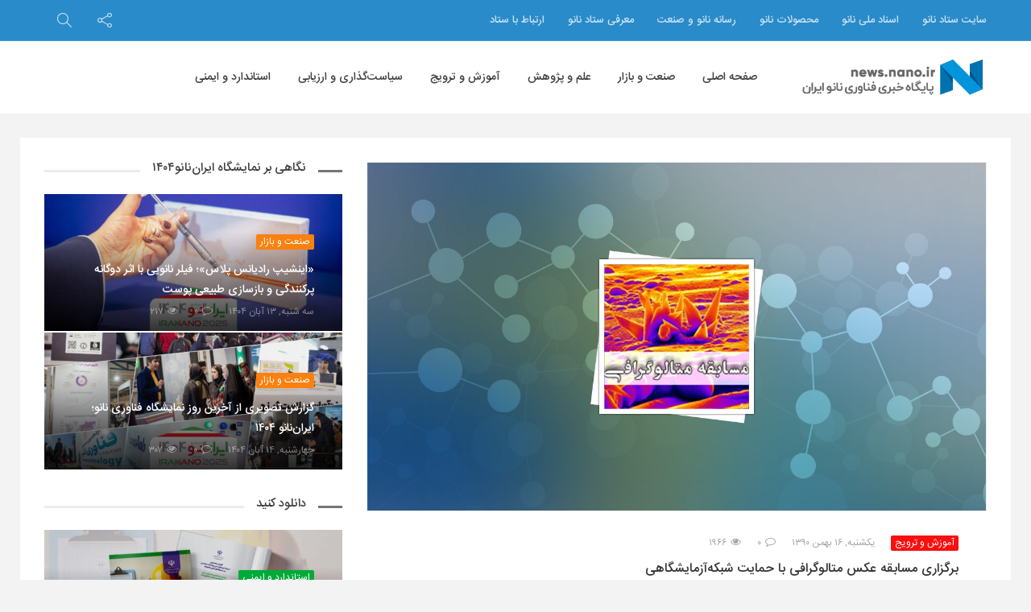

--- FILE ---
content_type: text/html; charset=UTF-8
request_url: https://news.nano.ir/36876/%D8%A8%D8%B1%DA%AF%D8%B2%D8%A7%D8%B1%DB%8C-%D9%85%D8%B3%D8%A7%D8%A8%D9%82%D9%87-%D8%B9%DA%A9%D8%B3-%D9%85%D8%AA%D8%A7%D9%84%D9%88%DA%AF%D8%B1%D8%A7%D9%81%DB%8C-%D8%A8%D8%A7/
body_size: 20800
content:
<!DOCTYPE html>
<html dir="rtl" lang="fa-IR">
<head>
<!-- Global site tag (gtag.js) - Google Analytics -->
<script async src="https://www.googletagmanager.com/gtag/js?id=UA-44996204-13"></script>
<script>
  window.dataLayer = window.dataLayer || [];
  function gtag(){dataLayer.push(arguments);}
  gtag('js', new Date());

  gtag('config', 'UA-44996204-13');
</script>

<!-- MailerLite Universal -->
<script>
    (function(w,d,e,u,f,l,n){w[f]=w[f]||function(){(w[f].q=w[f].q||[])
    .push(arguments);},l=d.createElement(e),l.async=1,l.src=u,
    n=d.getElementsByTagName(e)[0],n.parentNode.insertBefore(l,n);})
    (window,document,'script','https://assets.mailerlite.com/js/universal.js','ml');
    ml('account', '79725');
</script>
<!-- End MailerLite Universal -->

    <meta charset="UTF-8">
    <meta name="viewport" content="width=device-width, initial-scale=1, shrink-to-fit=no">
    <meta http-equiv="x-ua-compatible" content="ie=edge">
    <meta name="theme-color" content="#298bca"/>
    <meta name="fontiran.com:license" content="P9REM">
    <link rel="icon" href="https://news.nano.ir/wp-content/uploads/nanonews-20190903-121342-32x32.png" sizes="32x32" />
<link rel="icon" href="https://news.nano.ir/wp-content/uploads/nanonews-20190903-121342-192x192.png" sizes="192x192" />
<link rel="apple-touch-icon" href="https://news.nano.ir/wp-content/uploads/nanonews-20190903-121342-180x180.png" />
<meta name="msapplication-TileImage" content="https://news.nano.ir/wp-content/uploads/nanonews-20190903-121342-270x270.png" />
    <link rel="profile" href="http://gmpg.org/xfn/11">
    <link rel="pingback" href="https://news.nano.ir/xmlrpc.php">
    <meta name='robots' content='index, follow, max-image-preview:large, max-snippet:-1, max-video-preview:-1' />

	<!-- This site is optimized with the Yoast SEO Premium plugin v20.4 (Yoast SEO v23.5) - https://yoast.com/wordpress/plugins/seo/ -->
	<title>برگزاری مسابقه عکس متالوگرافی با حمایت شبکه‌آزمایشگاهی - پایگاه خبری فناوری نانو ایران</title>
	<meta name="description" content="پایگاه خبری فناوری نانو ایران: اولین مسابقه عکس متالوگرافی 13 و 14 اردیبهشت ماه سال 91 در دانشکده مهندسی معدن و متالوژی دانشگاه صنعتی امیرکبیر برگزار می‌شود. شبکه آزمایشگاهی فناوری نانو در نظر دارد از 5 نفر برتر این مسابقه که آثار آنها در زمینه فناوری نانو باشد تا سقف 1.000.000 ریال برای استفاده از خدمات شبکه آزمایشگاهی حمایت کند." />
	<link rel="canonical" href="https://news.nano.ir/36876/برگزاری-مسابقه-عکس-متالوگرافی-با/" />
	<meta property="og:locale" content="fa_IR" />
	<meta property="og:type" content="article" />
	<meta property="og:title" content="برگزاری مسابقه عکس متالوگرافی با حمایت شبکه‌آزمایشگاهی" />
	<meta property="og:description" content="پایگاه خبری فناوری نانو ایران: اولین مسابقه عکس متالوگرافی 13 و 14 اردیبهشت ماه سال 91 در دانشکده مهندسی معدن و متالوژی دانشگاه صنعتی امیرکبیر برگزار می‌شود. شبکه آزمایشگاهی فناوری نانو در نظر دارد از 5 نفر برتر این مسابقه که آثار آنها در زمینه فناوری نانو باشد تا سقف 1.000.000 ریال برای استفاده از خدمات شبکه آزمایشگاهی حمایت کند." />
	<meta property="og:url" content="https://news.nano.ir/36876/برگزاری-مسابقه-عکس-متالوگرافی-با/" />
	<meta property="og:site_name" content="پایگاه خبری فناوری نانو ایران" />
	<meta property="article:published_time" content="2012-02-04T20:30:00+00:00" />
	<meta property="article:modified_time" content="2019-01-15T14:12:06+00:00" />
	<meta property="og:image" content="https://news.nano.ir/wp-content/uploads/2012/2/bdd978a5ff8d4b7db8665a6f8e00e64a.jpg" />
	<meta property="og:image:width" content="1280" />
	<meta property="og:image:height" content="720" />
	<meta property="og:image:type" content="image/jpeg" />
	<meta name="author" content="مجتبی فدایی" />
	<meta name="twitter:card" content="summary_large_image" />
	<meta name="twitter:label1" content="نوشته شده توسط" />
	<meta name="twitter:data1" content="مجتبی فدایی" />
	<script type="application/ld+json" class="yoast-schema-graph">{"@context":"https://schema.org","@graph":[{"@type":"WebPage","@id":"https://news.nano.ir/36876/%d8%a8%d8%b1%da%af%d8%b2%d8%a7%d8%b1%db%8c-%d9%85%d8%b3%d8%a7%d8%a8%d9%82%d9%87-%d8%b9%da%a9%d8%b3-%d9%85%d8%aa%d8%a7%d9%84%d9%88%da%af%d8%b1%d8%a7%d9%81%db%8c-%d8%a8%d8%a7/","url":"https://news.nano.ir/36876/%d8%a8%d8%b1%da%af%d8%b2%d8%a7%d8%b1%db%8c-%d9%85%d8%b3%d8%a7%d8%a8%d9%82%d9%87-%d8%b9%da%a9%d8%b3-%d9%85%d8%aa%d8%a7%d9%84%d9%88%da%af%d8%b1%d8%a7%d9%81%db%8c-%d8%a8%d8%a7/","name":"برگزاری مسابقه عکس متالوگرافی با حمایت شبکه‌آزمایشگاهی - پایگاه خبری فناوری نانو ایران","isPartOf":{"@id":"https://news.nano.ir/#website"},"primaryImageOfPage":{"@id":"https://news.nano.ir/36876/%d8%a8%d8%b1%da%af%d8%b2%d8%a7%d8%b1%db%8c-%d9%85%d8%b3%d8%a7%d8%a8%d9%82%d9%87-%d8%b9%da%a9%d8%b3-%d9%85%d8%aa%d8%a7%d9%84%d9%88%da%af%d8%b1%d8%a7%d9%81%db%8c-%d8%a8%d8%a7/#primaryimage"},"image":{"@id":"https://news.nano.ir/36876/%d8%a8%d8%b1%da%af%d8%b2%d8%a7%d8%b1%db%8c-%d9%85%d8%b3%d8%a7%d8%a8%d9%82%d9%87-%d8%b9%da%a9%d8%b3-%d9%85%d8%aa%d8%a7%d9%84%d9%88%da%af%d8%b1%d8%a7%d9%81%db%8c-%d8%a8%d8%a7/#primaryimage"},"thumbnailUrl":"https://news.nano.ir/wp-content/uploads/2012/2/bdd978a5ff8d4b7db8665a6f8e00e64a.jpg","datePublished":"2012-02-04T20:30:00+00:00","dateModified":"2019-01-15T14:12:06+00:00","author":{"@id":"https://news.nano.ir/#/schema/person/71dd779e924095a4a9331b1e22eab743"},"description":"پایگاه خبری فناوری نانو ایران: اولین مسابقه عکس متالوگرافی 13 و 14 اردیبهشت ماه سال 91 در دانشکده مهندسی معدن و متالوژی دانشگاه صنعتی امیرکبیر برگزار می‌شود. شبکه آزمایشگاهی فناوری نانو در نظر دارد از 5 نفر برتر این مسابقه که آثار آنها در زمینه فناوری نانو باشد تا سقف 1.000.000 ریال برای استفاده از خدمات شبکه آزمایشگاهی حمایت کند.","breadcrumb":{"@id":"https://news.nano.ir/36876/%d8%a8%d8%b1%da%af%d8%b2%d8%a7%d8%b1%db%8c-%d9%85%d8%b3%d8%a7%d8%a8%d9%82%d9%87-%d8%b9%da%a9%d8%b3-%d9%85%d8%aa%d8%a7%d9%84%d9%88%da%af%d8%b1%d8%a7%d9%81%db%8c-%d8%a8%d8%a7/#breadcrumb"},"inLanguage":"fa-IR","potentialAction":[{"@type":"ReadAction","target":["https://news.nano.ir/36876/%d8%a8%d8%b1%da%af%d8%b2%d8%a7%d8%b1%db%8c-%d9%85%d8%b3%d8%a7%d8%a8%d9%82%d9%87-%d8%b9%da%a9%d8%b3-%d9%85%d8%aa%d8%a7%d9%84%d9%88%da%af%d8%b1%d8%a7%d9%81%db%8c-%d8%a8%d8%a7/"]}]},{"@type":"ImageObject","inLanguage":"fa-IR","@id":"https://news.nano.ir/36876/%d8%a8%d8%b1%da%af%d8%b2%d8%a7%d8%b1%db%8c-%d9%85%d8%b3%d8%a7%d8%a8%d9%82%d9%87-%d8%b9%da%a9%d8%b3-%d9%85%d8%aa%d8%a7%d9%84%d9%88%da%af%d8%b1%d8%a7%d9%81%db%8c-%d8%a8%d8%a7/#primaryimage","url":"https://news.nano.ir/wp-content/uploads/2012/2/bdd978a5ff8d4b7db8665a6f8e00e64a.jpg","contentUrl":"https://news.nano.ir/wp-content/uploads/2012/2/bdd978a5ff8d4b7db8665a6f8e00e64a.jpg","width":1280,"height":720,"caption":"برگزاری مسابقه عکس متالوگرافی با حمایت شبکه‌آزمایشگاهی"},{"@type":"BreadcrumbList","@id":"https://news.nano.ir/36876/%d8%a8%d8%b1%da%af%d8%b2%d8%a7%d8%b1%db%8c-%d9%85%d8%b3%d8%a7%d8%a8%d9%82%d9%87-%d8%b9%da%a9%d8%b3-%d9%85%d8%aa%d8%a7%d9%84%d9%88%da%af%d8%b1%d8%a7%d9%81%db%8c-%d8%a8%d8%a7/#breadcrumb","itemListElement":[{"@type":"ListItem","position":1,"name":"خانه","item":"https://news.nano.ir/"},{"@type":"ListItem","position":2,"name":"برگزاری مسابقه عکس متالوگرافی با حمایت شبکه‌آزمایشگاهی"}]},{"@type":"WebSite","@id":"https://news.nano.ir/#website","url":"https://news.nano.ir/","name":"پایگاه خبری فناوری نانو ایران","description":"","potentialAction":[{"@type":"SearchAction","target":{"@type":"EntryPoint","urlTemplate":"https://news.nano.ir/?s={search_term_string}"},"query-input":{"@type":"PropertyValueSpecification","valueRequired":true,"valueName":"search_term_string"}}],"inLanguage":"fa-IR"},{"@type":"Person","@id":"https://news.nano.ir/#/schema/person/71dd779e924095a4a9331b1e22eab743","name":"مجتبی فدایی","image":{"@type":"ImageObject","inLanguage":"fa-IR","@id":"https://news.nano.ir/#/schema/person/image/","url":"https://secure.gravatar.com/avatar/fcd63c87a6e3afd4529dd3650f7f07f1?s=96&d=mm&r=g","contentUrl":"https://secure.gravatar.com/avatar/fcd63c87a6e3afd4529dd3650f7f07f1?s=96&d=mm&r=g","caption":"مجتبی فدایی"},"url":"https://news.nano.ir/author/test_4/"}]}</script>
	<!-- / Yoast SEO Premium plugin. -->


<link rel='dns-prefetch' href='//fonts.googleapis.com' />
<link rel="alternate" type="application/rss+xml" title="پایگاه خبری فناوری نانو ایران &raquo; خوراک" href="https://news.nano.ir/feed/" />
<link rel="alternate" type="application/rss+xml" title="پایگاه خبری فناوری نانو ایران &raquo; خوراک دیدگاه‌ها" href="https://news.nano.ir/comments/feed/" />
<link rel="alternate" type="application/rss+xml" title="پایگاه خبری فناوری نانو ایران &raquo; برگزاری مسابقه عکس متالوگرافی با حمایت شبکه‌آزمایشگاهی خوراک دیدگاه‌ها" href="https://news.nano.ir/36876/%d8%a8%d8%b1%da%af%d8%b2%d8%a7%d8%b1%db%8c-%d9%85%d8%b3%d8%a7%d8%a8%d9%82%d9%87-%d8%b9%da%a9%d8%b3-%d9%85%d8%aa%d8%a7%d9%84%d9%88%da%af%d8%b1%d8%a7%d9%81%db%8c-%d8%a8%d8%a7/feed/" />
<!-- news.nano.ir is managing ads with Advanced Ads 2.0.14 – https://wpadvancedads.com/ --><script id="advads-ready">
			window.advanced_ads_ready=function(e,a){a=a||"complete";var d=function(e){return"interactive"===a?"loading"!==e:"complete"===e};d(document.readyState)?e():document.addEventListener("readystatechange",(function(a){d(a.target.readyState)&&e()}),{once:"interactive"===a})},window.advanced_ads_ready_queue=window.advanced_ads_ready_queue||[];		</script>
		<link rel='stylesheet' id='wp-block-library-rtl-css' href='https://news.nano.ir/wp-includes/css/dist/block-library/style-rtl.min.css?ver=6.4.7' type='text/css' media='all' />
<style id='wp-block-library-theme-inline-css' type='text/css'>
.wp-block-audio figcaption{color:#555;font-size:13px;text-align:center}.is-dark-theme .wp-block-audio figcaption{color:hsla(0,0%,100%,.65)}.wp-block-audio{margin:0 0 1em}.wp-block-code{border:1px solid #ccc;border-radius:4px;font-family:Menlo,Consolas,monaco,monospace;padding:.8em 1em}.wp-block-embed figcaption{color:#555;font-size:13px;text-align:center}.is-dark-theme .wp-block-embed figcaption{color:hsla(0,0%,100%,.65)}.wp-block-embed{margin:0 0 1em}.blocks-gallery-caption{color:#555;font-size:13px;text-align:center}.is-dark-theme .blocks-gallery-caption{color:hsla(0,0%,100%,.65)}.wp-block-image figcaption{color:#555;font-size:13px;text-align:center}.is-dark-theme .wp-block-image figcaption{color:hsla(0,0%,100%,.65)}.wp-block-image{margin:0 0 1em}.wp-block-pullquote{border-bottom:4px solid;border-top:4px solid;color:currentColor;margin-bottom:1.75em}.wp-block-pullquote cite,.wp-block-pullquote footer,.wp-block-pullquote__citation{color:currentColor;font-size:.8125em;font-style:normal;text-transform:uppercase}.wp-block-quote{border-left:.25em solid;margin:0 0 1.75em;padding-left:1em}.wp-block-quote cite,.wp-block-quote footer{color:currentColor;font-size:.8125em;font-style:normal;position:relative}.wp-block-quote.has-text-align-right{border-left:none;border-right:.25em solid;padding-left:0;padding-right:1em}.wp-block-quote.has-text-align-center{border:none;padding-left:0}.wp-block-quote.is-large,.wp-block-quote.is-style-large,.wp-block-quote.is-style-plain{border:none}.wp-block-search .wp-block-search__label{font-weight:700}.wp-block-search__button{border:1px solid #ccc;padding:.375em .625em}:where(.wp-block-group.has-background){padding:1.25em 2.375em}.wp-block-separator.has-css-opacity{opacity:.4}.wp-block-separator{border:none;border-bottom:2px solid;margin-left:auto;margin-right:auto}.wp-block-separator.has-alpha-channel-opacity{opacity:1}.wp-block-separator:not(.is-style-wide):not(.is-style-dots){width:100px}.wp-block-separator.has-background:not(.is-style-dots){border-bottom:none;height:1px}.wp-block-separator.has-background:not(.is-style-wide):not(.is-style-dots){height:2px}.wp-block-table{margin:0 0 1em}.wp-block-table td,.wp-block-table th{word-break:normal}.wp-block-table figcaption{color:#555;font-size:13px;text-align:center}.is-dark-theme .wp-block-table figcaption{color:hsla(0,0%,100%,.65)}.wp-block-video figcaption{color:#555;font-size:13px;text-align:center}.is-dark-theme .wp-block-video figcaption{color:hsla(0,0%,100%,.65)}.wp-block-video{margin:0 0 1em}.wp-block-template-part.has-background{margin-bottom:0;margin-top:0;padding:1.25em 2.375em}
</style>
<style id='classic-theme-styles-inline-css' type='text/css'>
/*! This file is auto-generated */
.wp-block-button__link{color:#fff;background-color:#32373c;border-radius:9999px;box-shadow:none;text-decoration:none;padding:calc(.667em + 2px) calc(1.333em + 2px);font-size:1.125em}.wp-block-file__button{background:#32373c;color:#fff;text-decoration:none}
</style>
<style id='global-styles-inline-css' type='text/css'>
body{--wp--preset--color--black: #000000;--wp--preset--color--cyan-bluish-gray: #abb8c3;--wp--preset--color--white: #ffffff;--wp--preset--color--pale-pink: #f78da7;--wp--preset--color--vivid-red: #cf2e2e;--wp--preset--color--luminous-vivid-orange: #ff6900;--wp--preset--color--luminous-vivid-amber: #fcb900;--wp--preset--color--light-green-cyan: #7bdcb5;--wp--preset--color--vivid-green-cyan: #00d084;--wp--preset--color--pale-cyan-blue: #8ed1fc;--wp--preset--color--vivid-cyan-blue: #0693e3;--wp--preset--color--vivid-purple: #9b51e0;--wp--preset--gradient--vivid-cyan-blue-to-vivid-purple: linear-gradient(135deg,rgba(6,147,227,1) 0%,rgb(155,81,224) 100%);--wp--preset--gradient--light-green-cyan-to-vivid-green-cyan: linear-gradient(135deg,rgb(122,220,180) 0%,rgb(0,208,130) 100%);--wp--preset--gradient--luminous-vivid-amber-to-luminous-vivid-orange: linear-gradient(135deg,rgba(252,185,0,1) 0%,rgba(255,105,0,1) 100%);--wp--preset--gradient--luminous-vivid-orange-to-vivid-red: linear-gradient(135deg,rgba(255,105,0,1) 0%,rgb(207,46,46) 100%);--wp--preset--gradient--very-light-gray-to-cyan-bluish-gray: linear-gradient(135deg,rgb(238,238,238) 0%,rgb(169,184,195) 100%);--wp--preset--gradient--cool-to-warm-spectrum: linear-gradient(135deg,rgb(74,234,220) 0%,rgb(151,120,209) 20%,rgb(207,42,186) 40%,rgb(238,44,130) 60%,rgb(251,105,98) 80%,rgb(254,248,76) 100%);--wp--preset--gradient--blush-light-purple: linear-gradient(135deg,rgb(255,206,236) 0%,rgb(152,150,240) 100%);--wp--preset--gradient--blush-bordeaux: linear-gradient(135deg,rgb(254,205,165) 0%,rgb(254,45,45) 50%,rgb(107,0,62) 100%);--wp--preset--gradient--luminous-dusk: linear-gradient(135deg,rgb(255,203,112) 0%,rgb(199,81,192) 50%,rgb(65,88,208) 100%);--wp--preset--gradient--pale-ocean: linear-gradient(135deg,rgb(255,245,203) 0%,rgb(182,227,212) 50%,rgb(51,167,181) 100%);--wp--preset--gradient--electric-grass: linear-gradient(135deg,rgb(202,248,128) 0%,rgb(113,206,126) 100%);--wp--preset--gradient--midnight: linear-gradient(135deg,rgb(2,3,129) 0%,rgb(40,116,252) 100%);--wp--preset--font-size--small: 13px;--wp--preset--font-size--medium: 20px;--wp--preset--font-size--large: 36px;--wp--preset--font-size--x-large: 42px;--wp--preset--spacing--20: 0.44rem;--wp--preset--spacing--30: 0.67rem;--wp--preset--spacing--40: 1rem;--wp--preset--spacing--50: 1.5rem;--wp--preset--spacing--60: 2.25rem;--wp--preset--spacing--70: 3.38rem;--wp--preset--spacing--80: 5.06rem;--wp--preset--shadow--natural: 6px 6px 9px rgba(0, 0, 0, 0.2);--wp--preset--shadow--deep: 12px 12px 50px rgba(0, 0, 0, 0.4);--wp--preset--shadow--sharp: 6px 6px 0px rgba(0, 0, 0, 0.2);--wp--preset--shadow--outlined: 6px 6px 0px -3px rgba(255, 255, 255, 1), 6px 6px rgba(0, 0, 0, 1);--wp--preset--shadow--crisp: 6px 6px 0px rgba(0, 0, 0, 1);}:where(.is-layout-flex){gap: 0.5em;}:where(.is-layout-grid){gap: 0.5em;}body .is-layout-flow > .alignleft{float: left;margin-inline-start: 0;margin-inline-end: 2em;}body .is-layout-flow > .alignright{float: right;margin-inline-start: 2em;margin-inline-end: 0;}body .is-layout-flow > .aligncenter{margin-left: auto !important;margin-right: auto !important;}body .is-layout-constrained > .alignleft{float: left;margin-inline-start: 0;margin-inline-end: 2em;}body .is-layout-constrained > .alignright{float: right;margin-inline-start: 2em;margin-inline-end: 0;}body .is-layout-constrained > .aligncenter{margin-left: auto !important;margin-right: auto !important;}body .is-layout-constrained > :where(:not(.alignleft):not(.alignright):not(.alignfull)){max-width: var(--wp--style--global--content-size);margin-left: auto !important;margin-right: auto !important;}body .is-layout-constrained > .alignwide{max-width: var(--wp--style--global--wide-size);}body .is-layout-flex{display: flex;}body .is-layout-flex{flex-wrap: wrap;align-items: center;}body .is-layout-flex > *{margin: 0;}body .is-layout-grid{display: grid;}body .is-layout-grid > *{margin: 0;}:where(.wp-block-columns.is-layout-flex){gap: 2em;}:where(.wp-block-columns.is-layout-grid){gap: 2em;}:where(.wp-block-post-template.is-layout-flex){gap: 1.25em;}:where(.wp-block-post-template.is-layout-grid){gap: 1.25em;}.has-black-color{color: var(--wp--preset--color--black) !important;}.has-cyan-bluish-gray-color{color: var(--wp--preset--color--cyan-bluish-gray) !important;}.has-white-color{color: var(--wp--preset--color--white) !important;}.has-pale-pink-color{color: var(--wp--preset--color--pale-pink) !important;}.has-vivid-red-color{color: var(--wp--preset--color--vivid-red) !important;}.has-luminous-vivid-orange-color{color: var(--wp--preset--color--luminous-vivid-orange) !important;}.has-luminous-vivid-amber-color{color: var(--wp--preset--color--luminous-vivid-amber) !important;}.has-light-green-cyan-color{color: var(--wp--preset--color--light-green-cyan) !important;}.has-vivid-green-cyan-color{color: var(--wp--preset--color--vivid-green-cyan) !important;}.has-pale-cyan-blue-color{color: var(--wp--preset--color--pale-cyan-blue) !important;}.has-vivid-cyan-blue-color{color: var(--wp--preset--color--vivid-cyan-blue) !important;}.has-vivid-purple-color{color: var(--wp--preset--color--vivid-purple) !important;}.has-black-background-color{background-color: var(--wp--preset--color--black) !important;}.has-cyan-bluish-gray-background-color{background-color: var(--wp--preset--color--cyan-bluish-gray) !important;}.has-white-background-color{background-color: var(--wp--preset--color--white) !important;}.has-pale-pink-background-color{background-color: var(--wp--preset--color--pale-pink) !important;}.has-vivid-red-background-color{background-color: var(--wp--preset--color--vivid-red) !important;}.has-luminous-vivid-orange-background-color{background-color: var(--wp--preset--color--luminous-vivid-orange) !important;}.has-luminous-vivid-amber-background-color{background-color: var(--wp--preset--color--luminous-vivid-amber) !important;}.has-light-green-cyan-background-color{background-color: var(--wp--preset--color--light-green-cyan) !important;}.has-vivid-green-cyan-background-color{background-color: var(--wp--preset--color--vivid-green-cyan) !important;}.has-pale-cyan-blue-background-color{background-color: var(--wp--preset--color--pale-cyan-blue) !important;}.has-vivid-cyan-blue-background-color{background-color: var(--wp--preset--color--vivid-cyan-blue) !important;}.has-vivid-purple-background-color{background-color: var(--wp--preset--color--vivid-purple) !important;}.has-black-border-color{border-color: var(--wp--preset--color--black) !important;}.has-cyan-bluish-gray-border-color{border-color: var(--wp--preset--color--cyan-bluish-gray) !important;}.has-white-border-color{border-color: var(--wp--preset--color--white) !important;}.has-pale-pink-border-color{border-color: var(--wp--preset--color--pale-pink) !important;}.has-vivid-red-border-color{border-color: var(--wp--preset--color--vivid-red) !important;}.has-luminous-vivid-orange-border-color{border-color: var(--wp--preset--color--luminous-vivid-orange) !important;}.has-luminous-vivid-amber-border-color{border-color: var(--wp--preset--color--luminous-vivid-amber) !important;}.has-light-green-cyan-border-color{border-color: var(--wp--preset--color--light-green-cyan) !important;}.has-vivid-green-cyan-border-color{border-color: var(--wp--preset--color--vivid-green-cyan) !important;}.has-pale-cyan-blue-border-color{border-color: var(--wp--preset--color--pale-cyan-blue) !important;}.has-vivid-cyan-blue-border-color{border-color: var(--wp--preset--color--vivid-cyan-blue) !important;}.has-vivid-purple-border-color{border-color: var(--wp--preset--color--vivid-purple) !important;}.has-vivid-cyan-blue-to-vivid-purple-gradient-background{background: var(--wp--preset--gradient--vivid-cyan-blue-to-vivid-purple) !important;}.has-light-green-cyan-to-vivid-green-cyan-gradient-background{background: var(--wp--preset--gradient--light-green-cyan-to-vivid-green-cyan) !important;}.has-luminous-vivid-amber-to-luminous-vivid-orange-gradient-background{background: var(--wp--preset--gradient--luminous-vivid-amber-to-luminous-vivid-orange) !important;}.has-luminous-vivid-orange-to-vivid-red-gradient-background{background: var(--wp--preset--gradient--luminous-vivid-orange-to-vivid-red) !important;}.has-very-light-gray-to-cyan-bluish-gray-gradient-background{background: var(--wp--preset--gradient--very-light-gray-to-cyan-bluish-gray) !important;}.has-cool-to-warm-spectrum-gradient-background{background: var(--wp--preset--gradient--cool-to-warm-spectrum) !important;}.has-blush-light-purple-gradient-background{background: var(--wp--preset--gradient--blush-light-purple) !important;}.has-blush-bordeaux-gradient-background{background: var(--wp--preset--gradient--blush-bordeaux) !important;}.has-luminous-dusk-gradient-background{background: var(--wp--preset--gradient--luminous-dusk) !important;}.has-pale-ocean-gradient-background{background: var(--wp--preset--gradient--pale-ocean) !important;}.has-electric-grass-gradient-background{background: var(--wp--preset--gradient--electric-grass) !important;}.has-midnight-gradient-background{background: var(--wp--preset--gradient--midnight) !important;}.has-small-font-size{font-size: var(--wp--preset--font-size--small) !important;}.has-medium-font-size{font-size: var(--wp--preset--font-size--medium) !important;}.has-large-font-size{font-size: var(--wp--preset--font-size--large) !important;}.has-x-large-font-size{font-size: var(--wp--preset--font-size--x-large) !important;}
.wp-block-navigation a:where(:not(.wp-element-button)){color: inherit;}
:where(.wp-block-post-template.is-layout-flex){gap: 1.25em;}:where(.wp-block-post-template.is-layout-grid){gap: 1.25em;}
:where(.wp-block-columns.is-layout-flex){gap: 2em;}:where(.wp-block-columns.is-layout-grid){gap: 2em;}
.wp-block-pullquote{font-size: 1.5em;line-height: 1.6;}
</style>
<link rel='stylesheet' id='iranomag-bootstrap-style-css' href='https://news.nano.ir/wp-content/themes/iranomag/assets/css/bootstrap-rtl.min.css' type='text/css' media='all' />
<link rel='stylesheet' id='iranomag-font-awesome-css' href='https://news.nano.ir/wp-content/themes/iranomag/assets/css/font-awesome.min.css' type='text/css' media='all' />
<link rel='stylesheet' id='iranomag-sli-css' href='https://news.nano.ir/wp-content/themes/iranomag/assets/css/simple-line-icons.css' type='text/css' media='all' />
<link rel='stylesheet' id='iranomag-lightbox-css' href='https://news.nano.ir/wp-content/themes/iranomag/assets/css/lightbox.min.css' type='text/css' media='all' />
<link rel='stylesheet' id='iranomag-lightslider-css' href='https://news.nano.ir/wp-content/themes/iranomag/assets/css/lightslider.min.css' type='text/css' media='all' />
<link rel='stylesheet' id='google-font-css' href='//fonts.googleapis.com/css?family=Dosis%3A200' type='text/css' media='all' />
<link rel='stylesheet' id='iranomag-style-css' href='https://news.nano.ir/wp-content/themes/iranomag/assets/css/site.min.css' type='text/css' media='all' />
<style id='iranomag-style-inline-css' type='text/css'>
a {color:#298bca;}a:hover,.im-topnav.dark a:hover, .im-topnav.dark ul > li > a:hover,.im-topnav.light a:hover, .im-topnav.light ul > li > a:hover,.im-navigation.dark a:hover, .im-navigation.dark ul > li > a:hover,.im-navigation.light a:hover, .im-navigation.light ul > li > a:hover,.im-main-header.dark a:hover, .im-main-header.dark ul > li > a:hover,.im-main-header.light a:hover, .im-main-header.light ul > li > a:hover,.im-main-header.dark .im-header-links .top-menu ul li a:hover,.im-main-header.light .im-header-links .top-menu ul li a:hover,.im-top-footer.dark a:hover, .im-footer.dark ul > li > a:hover,.im-top-footer.light a:hover, .im-footer.light ul > li > a:hover,.im-navigation .primary-menu > ul > li > ul.sub-menu > li > a:hover,.iranomag-meta .im-meta-item a:hover,.im-entry-title a:hover,.widget_pop_btn a.active,.im-top-footer.dark .widget_impv_display_widget .widget_pop_btn a.active,.im-top-footer.light .widget_impv_display_widget .widget_pop_btn a.active,.im-widget-entry-header h4.im-widget-entry-title a:hover,.widget li .rsswidget:hover,.widget_recent_comments .recentcomments a:hover,.widget_tag_cloud .tagcloud a:hover,.im-top-footer.dark .widget_tag_cloud .tagcloud a:hover,.im-top-footer.light .widget_tag_cloud .tagcloud a:hover,.widget_meta ul li a:hover,.widget ul li a:hover,.im-top-footer.dark .widget ul li a:hover,.im-top-footer.light .widget ul li a:hover,.im-vc-video-large.light .im-entry-title a:hover,.mobile-menu li a:hover,.im-post-vote-item a:hover,.im-entry-pages .nav-before:hover, .im-entry-pages .nav-after:hover,.im-topnav .top-menu > ul > li > ul.sub-menu > li > a:hover,.im-404-search ul li a:hover,.im-post-download-item-exlink a:hover{color:#2fa0e8;}.im-post-progress {color:#298bca;}.im-post-progress::-webkit-progress-value {background-color:#298bca;}.im-post-progress::-moz-progress-bar {background-color:#298bca;}.bypostauthor .im-comment-box {background-color:rgba(47,160,232, 0.065);border-color:rgba(47,160,232, 0.25);}.bypostauthor .im-comment-box .im-comment-details {border-color:rgba(47,160,232, 0.2);}.review-line,.im-tag-title .fa,.im-404-box{background-color:#298bca;}input:hover, select:hover, textarea:hover,input:focus, select:focus, textarea:focus {border-color:#2fa0e8;box-shadow:rgba(41,139,202, 0.5) 0 0 5px;}input[type=submit] {background-color:#298bca;border-color:#2376ac;}input[type=submit]:hover, input[type=submit]:focus {background-color:#2fa0e8;border-color:#2888c5;}.mega-menu-item-header .mega-menu-item-header-title a:hover,.product_list_widget ins .woocommerce-Price-amount {color:#2fa0e8!important;}#back-to-top {border-color:#298bca;color:#298bca;}#back-to-top:hover {border-color:#2fa0e8;color:#2fa0e8;}@media (max-width:768px) {#back-to-top {background-color:#298bca;}}.widget_categories .widget-head-bar {background-color:#298bca;}.widget_tag_cloud .tagcloud a:hover,.im-top-footer.dark .widget_tag_cloud .tagcloud a:hover {border-color:#2fa0e8;}.nav-links > a:hover {border-color:#2fa0e8;}.nav-links .current,.woocommerce #respond input#submit,.woocommerce a.button, .woocommerce button.button, .woocommerce input.button,.woocommerce #respond input#submit:hover, .woocommerce a.button:hover, .woocommerce button.button:hover, .woocommerce input.button:hover {background-color:#2fa0e8;border:1px solid #298bca;}.woocommerce ul.products li.product:hover a.button.add_to_cart_button {color:#fff;background-color:#2fa0e8!important;border:1px solid #298bca!important;}.woocommerce #respond input#submit.alt:hover, .woocommerce a.button.alt:hover, .woocommerce button.button.alt:hover, .woocommerce input.button.alt:hover,.woocommerce #respond input#submit.alt.disabled, .woocommerce #respond input#submit.alt.disabled:hover, .woocommerce #respond input#submit.alt:disabled, .woocommerce #respond input#submit.alt:disabled:hover, .woocommerce #respond input#submit.alt:disabled[disabled], .woocommerce #respond input#submit.alt:disabled[disabled]:hover, .woocommerce a.button.alt.disabled, .woocommerce a.button.alt.disabled:hover, .woocommerce a.button.alt:disabled, .woocommerce a.button.alt:disabled:hover, .woocommerce a.button.alt:disabled[disabled], .woocommerce a.button.alt:disabled[disabled]:hover, .woocommerce button.button.alt.disabled, .woocommerce button.button.alt.disabled:hover, .woocommerce button.button.alt:disabled, .woocommerce button.button.alt:disabled:hover, .woocommerce button.button.alt:disabled[disabled], .woocommerce button.button.alt:disabled[disabled]:hover, .woocommerce input.button.alt.disabled, .woocommerce input.button.alt.disabled:hover, .woocommerce input.button.alt:disabled, .woocommerce input.button.alt:disabled:hover, .woocommerce input.button.alt:disabled[disabled], .woocommerce input.button.alt:disabled[disabled]:hover,.im-store-navigation-panel ul li.is-active a, .im-store-navigation-panel ul li a:hover,.woocommerce .widget_price_filter .ui-slider .ui-slider-range, .woocommerce .widget_price_filter .ui-slider .ui-slider-handle, .woocommerce .widget_price_filter .ui-slider .ui-slider-handle {background-color:#2fa0e8;}.woocommerce .star-rating span {color:rgba(47,160,232, 0.25);}.woocommerce ul.products li.product:hover .star-rating span {color:rgba(47,160,232, 0.75);}.woocommerce ul.products li.product .price ins,.woocommerce div.product p.price, .woocommerce div.product span.price,.woocommerce div.product p.price ins, .woocommerce div.product span.price ins {color:#2fa0e8;}.woocommerce div.product .woocommerce-tabs ul.tabs li.active {background:#2fa0e8;}.woocommerce #respond input#submit.alt, .woocommerce a.button.alt, .woocommerce button.button.alt, .woocommerce input.button.alt {background-color:#2fa0e8;border-color:#298bca;}.im-2col-featured {background-color:#2fa0e8;}.im-2col-featured:before {border-right-color:#1f6898;}.im-topnav {background-color:#298bca !important;}.im-svg #im-bar,#review-avg-svg #review-avg-bar{stroke:#298bca;}.im-header-logo-image {max-height:50px;}.im-footer-logo-image {max-height:50px;}.im-post-download {background-color:rgba(41,139,202, 0.075);border-color:rgba(41,139,202, 0.25);}.im-post-download-title {color:rgba(37,125,182, 0.9);}.im-post-download-list li .fa {background-color:#216fa2;}.im-post-download-item-title {color:rgba(33,111,162, 0.9);}.im-post-download-item-desc {color:rgba(33,111,162, 0.75);}.im-post-download-item-exlink a {color:rgba(45,153,222, 0.75);}.im-entry-content th {background-color:#298bca;border-color:#257db6;}.im-entry-content tr:hover {background-color:rgba(41,139,202, 0.05);}.menu-item-category-808 > a:hover {color:#fa0f0f!important;}.menu-item-category-808 .im_mega_menu_holder {border-color:#fa0f0f!important;}.im-bar-808 {stroke:#fa0f0f!important;}.im-catlink-color-808 {background-color:#fa0f0f;}.widget-head-808 .widget-head-bar,.im-top-footer.dark .widget-head-808 .widget-head-bar {background-color:#fa0f0f;}.carousel-808:hover .im-carousel-background:after {background-color:rgba(250,15,15,0.65);}.carousel-808:hover .im-carousel-entry {background:linear-gradient(to top, rgba(250,15,15,0.95), transparent);}.content-block-1:hover .block-808 {background:linear-gradient(to right, rgb(188,11,11), rgb(250,15,15), transparent);}.content-block-2:hover .block-808 {background:linear-gradient(to right, transparent, rgb(250,15,15), rgb(188,11,11));}@media (max-width:768px) {.content-block:hover .block-808 {background:rgb(250,15,15);}}.im-archive-808 {border-color:#fa0f0f;}.menu-item-category-809 > a:hover {color:#02aa37!important;}.menu-item-category-809 .im_mega_menu_holder {border-color:#02aa37!important;}.im-bar-809 {stroke:#02aa37!important;}.im-catlink-color-809 {background-color:#02aa37;}.widget-head-809 .widget-head-bar,.im-top-footer.dark .widget-head-809 .widget-head-bar {background-color:#02aa37;}.carousel-809:hover .im-carousel-background:after {background-color:rgba(2,170,55,0.65);}.carousel-809:hover .im-carousel-entry {background:linear-gradient(to top, rgba(2,170,55,0.95), transparent);}.content-block-1:hover .block-809 {background:linear-gradient(to right, rgb(2,128,41), rgb(2,170,55), transparent);}.content-block-2:hover .block-809 {background:linear-gradient(to right, transparent, rgb(2,170,55), rgb(2,128,41));}@media (max-width:768px) {.content-block:hover .block-809 {background:rgb(2,170,55);}}.im-archive-809 {border-color:#02aa37;}.im-catlink-color-1,.im-catlink-color-1:hover {background-color:#666;}.menu-item-category-810 > a:hover {color:#5b5b5b!important;}.menu-item-category-810 .im_mega_menu_holder {border-color:#5b5b5b!important;}.im-bar-810 {stroke:#5b5b5b!important;}.im-catlink-color-810 {background-color:#5b5b5b;}.widget-head-810 .widget-head-bar,.im-top-footer.dark .widget-head-810 .widget-head-bar {background-color:#5b5b5b;}.carousel-810:hover .im-carousel-background:after {background-color:rgba(91,91,91,0.65);}.carousel-810:hover .im-carousel-entry {background:linear-gradient(to top, rgba(91,91,91,0.95), transparent);}.content-block-1:hover .block-810 {background:linear-gradient(to right, rgb(68,68,68), rgb(91,91,91), transparent);}.content-block-2:hover .block-810 {background:linear-gradient(to right, transparent, rgb(91,91,91), rgb(68,68,68));}@media (max-width:768px) {.content-block:hover .block-810 {background:rgb(91,91,91);}}.im-archive-810 {border-color:#5b5b5b;}.menu-item-category-806 > a:hover {color:#fa800f!important;}.menu-item-category-806 .im_mega_menu_holder {border-color:#fa800f!important;}.im-bar-806 {stroke:#fa800f!important;}.im-catlink-color-806 {background-color:#fa800f;}.widget-head-806 .widget-head-bar,.im-top-footer.dark .widget-head-806 .widget-head-bar {background-color:#fa800f;}.carousel-806:hover .im-carousel-background:after {background-color:rgba(250,128,15,0.65);}.carousel-806:hover .im-carousel-entry {background:linear-gradient(to top, rgba(250,128,15,0.95), transparent);}.content-block-1:hover .block-806 {background:linear-gradient(to right, rgb(188,96,11), rgb(250,128,15), transparent);}.content-block-2:hover .block-806 {background:linear-gradient(to right, transparent, rgb(250,128,15), rgb(188,96,11));}@media (max-width:768px) {.content-block:hover .block-806 {background:rgb(250,128,15);}}.im-archive-806 {border-color:#fa800f;}.menu-item-category-807 > a:hover {color:#1f8dd6!important;}.menu-item-category-807 .im_mega_menu_holder {border-color:#1f8dd6!important;}.im-bar-807 {stroke:#1f8dd6!important;}.im-catlink-color-807 {background-color:#1f8dd6;}.widget-head-807 .widget-head-bar,.im-top-footer.dark .widget-head-807 .widget-head-bar {background-color:#1f8dd6;}.carousel-807:hover .im-carousel-background:after {background-color:rgba(31,141,214,0.65);}.carousel-807:hover .im-carousel-entry {background:linear-gradient(to top, rgba(31,141,214,0.95), transparent);}.content-block-1:hover .block-807 {background:linear-gradient(to right, rgb(23,106,161), rgb(31,141,214), transparent);}.content-block-2:hover .block-807 {background:linear-gradient(to right, transparent, rgb(31,141,214), rgb(23,106,161));}@media (max-width:768px) {.content-block:hover .block-807 {background:rgb(31,141,214);}}.im-archive-807 {border-color:#1f8dd6;}.content-single .im-entry-content {text-align:justify;}.im-entry-content p {text-align:justify;}.content-layout-1 .im-entry-header {border-bottom:3px dotted #eee !important;margin-top:75px !important;}.im-header-fixed.im-main-header{display:none !important;}.form-control {margin:10px 0 !important;}.content-video .im-entry-thumb {min-height:182px;overflow:hidden;display:none;}.im-entry-title {font-size:16px !important;}.author vcard im-meta-item {display:none;}.im-widget-thumb {border:1px solid #eee !important;}input, select, textarea {border-right-width:1px !important;}.grid-carousel .im-entry-header {background:linear-gradient(to top,rgba(0,0,0,1),transparent) important;padding:30px 35px 0 important;}.content-2col .im-entry-content p {max-height:110px !important;}.content-single .im-entry-thumb img {border:1px solid #eee !important;}.vc_message_box {margin:0 0 10px 0 !important;}.vc_sep_pos_align_center {font-size:1.2em !important;}.vc_separator h4 {font-size:1.25em !important;}.vc_custom_heading a {line-height:1.3 !important; font-size:0.8em !important; font-weight:900 !important;}.fs-wrap {width:100% !important;};
</style>
<link rel='stylesheet' id='msl-main-css' href='https://news.nano.ir/wp-content/plugins/master-slider/public/assets/css/masterslider.main.css?ver=3.11.0' type='text/css' media='all' />
<link rel='stylesheet' id='msl-custom-css' href='https://news.nano.ir/wp-content/uploads/master-slider/custom.css?ver=107.6' type='text/css' media='all' />
<script type="text/javascript" src="https://news.nano.ir/wp-includes/js/jquery/jquery.min.js?ver=3.7.1" id="jquery-core-js"></script>
<script type="text/javascript" src="https://news.nano.ir/wp-includes/js/jquery/jquery-migrate.min.js?ver=3.4.1" id="jquery-migrate-js"></script>
<link rel="https://api.w.org/" href="https://news.nano.ir/wp-json/" /><link rel="alternate" type="application/json" href="https://news.nano.ir/wp-json/wp/v2/posts/36876" /><link rel="EditURI" type="application/rsd+xml" title="RSD" href="https://news.nano.ir/xmlrpc.php?rsd" />
<meta name="generator" content="WordPress 6.4.7" />
<link rel='shortlink' href='https://news.nano.ir/?p=36876' />
<link rel="alternate" type="application/json+oembed" href="https://news.nano.ir/wp-json/oembed/1.0/embed?url=https%3A%2F%2Fnews.nano.ir%2F36876%2F%25d8%25a8%25d8%25b1%25da%25af%25d8%25b2%25d8%25a7%25d8%25b1%25db%258c-%25d9%2585%25d8%25b3%25d8%25a7%25d8%25a8%25d9%2582%25d9%2587-%25d8%25b9%25da%25a9%25d8%25b3-%25d9%2585%25d8%25aa%25d8%25a7%25d9%2584%25d9%2588%25da%25af%25d8%25b1%25d8%25a7%25d9%2581%25db%258c-%25d8%25a8%25d8%25a7%2F" />
<link rel="alternate" type="text/xml+oembed" href="https://news.nano.ir/wp-json/oembed/1.0/embed?url=https%3A%2F%2Fnews.nano.ir%2F36876%2F%25d8%25a8%25d8%25b1%25da%25af%25d8%25b2%25d8%25a7%25d8%25b1%25db%258c-%25d9%2585%25d8%25b3%25d8%25a7%25d8%25a8%25d9%2582%25d9%2587-%25d8%25b9%25da%25a9%25d8%25b3-%25d9%2585%25d8%25aa%25d8%25a7%25d9%2584%25d9%2588%25da%25af%25d8%25b1%25d8%25a7%25d9%2581%25db%258c-%25d8%25a8%25d8%25a7%2F&#038;format=xml" />
<script>var ms_grabbing_curosr = 'https://news.nano.ir/wp-content/plugins/master-slider/public/assets/css/common/grabbing.cur', ms_grab_curosr = 'https://news.nano.ir/wp-content/plugins/master-slider/public/assets/css/common/grab.cur';</script>
<meta name="generator" content="MasterSlider 3.11.0 - Responsive Touch Image Slider | avt.li/msf" />
<meta name="generator" content="Powered by WPBakery Page Builder - drag and drop page builder for WordPress."/>
<link rel="icon" href="https://news.nano.ir/wp-content/uploads/nanonews-20190903-121342-32x32.png" sizes="32x32" />
<link rel="icon" href="https://news.nano.ir/wp-content/uploads/nanonews-20190903-121342-192x192.png" sizes="192x192" />
<link rel="apple-touch-icon" href="https://news.nano.ir/wp-content/uploads/nanonews-20190903-121342-180x180.png" />
<meta name="msapplication-TileImage" content="https://news.nano.ir/wp-content/uploads/nanonews-20190903-121342-270x270.png" />
<noscript><style> .wpb_animate_when_almost_visible { opacity: 1; }</style></noscript>
</head>

<body class="rtl post-template-default single single-post postid-36876 single-format-standard wp-embed-responsive _masterslider _ms_version_3.11.0 group-blog wpb-js-composer js-comp-ver-6.8.0 vc_responsive aa-prefix-advads-">
<meta name="yn-tag" id="d3f0937c-33e2-49d5-a8df-f9685720029e">

<progress class="im-post-progress" value="0"></progress>

<div class="hidden visible-sm visible-xs">
    <div class="im-header-mobile">
    <header class="im-main-header clearfix light">
        <div class='container'>
            <div class="row">
                <div class="im-off-canvas col-sm-2 col-xs-2">
                    <button id="off-canvas-on" class="off-canvas-on" ><i class="fa iw-icon icon-menu"></i></button>
                </div>
                <div class="im-mobile-logo col-sm-8 col-xs-8">
                                            <a href="https://news.nano.ir/" rel="home">
                            <img class="im-header-logo-image" src="https://news.nano.ir/wp-content/uploads/2019/01/Logo.png" alt="پایگاه خبری فناوری نانو ایران">
                        </a>
                                    </div>
                <div class="im-search im-click-block col-sm-2 col-xs-2">
                    <div class="search-btn slide-btn">
                        <i class="fa iw-icon icon-magnifier"></i>
                        <div class="im-search-panel im-slide-panel">
                            <form action="https://news.nano.ir" name="searchform" method="get">
    <fieldset class="search-fieldset">
        <div class="input-group">
            <input type="search" class="form-control" name="s" placeholder="عبارت جستجو را اینجا وارد کنید..." required />
            <span class="input-group-btn">
                <input type="submit" class="btn btn-default" value="بگرد" />
            </span>
        </div>
    </fieldset>
</form>                        </div>
                    </div>
                </div>
            </div>
        </div>
    </header>
</div>
</div>

<div class="hidden visible-sm visible-xs">
    <div id="im-header-offconvas" class="im-header-offconvas">
    <div class="im-header-offconvas-off clearfix">
        <button id="off-canvas-off" class="off-canvas-off" ><i class="fa iw-icon icon-menu"></i></button>
    </div>
    <nav class="clearfix">
        <div class="mobile-menu"><ul id="mobile-menu" class="menu"><li id="menu-item-65719" class="menu-item menu-item-type-post_type menu-item-object-page menu-item-home menu-item-65719"><a href="https://news.nano.ir/">صفحه اصلی</a></li>
<li id="menu-item-65725" class="menu-item menu-item-type-custom menu-item-object-custom menu-item-has-children menu-item-65725"><a href="#" aria-haspopup="true">موضوعات اخبار </a>
<ul class="sub-menu">
	<li id="menu-item-65720" class="menu-item menu-item-type-taxonomy menu-item-object-category menu-item-65720 menu-item-category-806"><a href="https://news.nano.ir/category/industry-and-market/">صنعت و بازار</a></li>
	<li id="menu-item-65721" class="menu-item menu-item-type-taxonomy menu-item-object-category menu-item-65721 menu-item-category-807"><a href="https://news.nano.ir/category/science-and-research/">علم و پژوهش</a></li>
	<li id="menu-item-65722" class="menu-item menu-item-type-taxonomy menu-item-object-category current-post-ancestor current-menu-parent current-post-parent menu-item-65722 menu-item-category-808 active"><a href="https://news.nano.ir/category/education-and-promotion/">آموزش و ترویج</a></li>
	<li id="menu-item-65723" class="menu-item menu-item-type-taxonomy menu-item-object-category menu-item-65723 menu-item-category-810"><a href="https://news.nano.ir/category/policy-and-evaluation/">سیاست‌گذاری و ارزیابی</a></li>
	<li id="menu-item-65724" class="menu-item menu-item-type-taxonomy menu-item-object-category menu-item-65724 menu-item-category-809"><a href="https://news.nano.ir/category/standard-and-safety/">استاندارد و ایمنی</a></li>
</ul>
</li>
<li id="menu-item-65726" class="menu-item menu-item-type-custom menu-item-object-custom menu-item-65726"><a href="http://www.nano.ir/">سایت ستاد نانو</a></li>
<li id="menu-item-65727" class="menu-item menu-item-type-custom menu-item-object-custom menu-item-65727"><a href="http://nano.ir/section/1/13">معرفی ستاد نانو</a></li>
<li id="menu-item-65728" class="menu-item menu-item-type-custom menu-item-object-custom menu-item-65728"><a href="http://nano.ir/page/1/603/13">ارتباط با ستاد نانو</a></li>
<li id="menu-item-77326" class="menu-item menu-item-type-custom menu-item-object-custom menu-item-77326"><a href="http://nanoproduct.ir/?utm_source=nanonews-menu&#038;utm_campaign=nanonews&#038;utm_medium=referral">محصولات فناوری نانو</a></li>
</ul></div>        <hr/>
        <div class="mobile-menu">
            <ul class="im-social-links-mobile clearfix"><li><a href="https://instagram.com/nanoproduct.ir"><span class="im-instagram" title="اینستاگرام"><i class="fa fa-instagram"></i></span></a></li><li><a href="https://www.aparat.com/irannano"><span class="im-aparat" title="آپارات"><i class="fa fa-spinner"></i></span></a></li><li><a href="https://www.youtube.com/irannano"><span class="im-youtube" title="یوتیوب"><i class="fa fa-youtube"></i></span></a></li></ul>        </div>
    </nav>
</div></div>

<div class="hidden-sm hidden-xs">
    <div class="im-header-2 im-header-block">
    <div class="im-topnav dark">
    <div class='container'>
        <div class="top-menu col-md-8"><ul id="top-menu" class="menu"><li id="menu-item-14" class="menu-item menu-item-type-custom menu-item-object-custom menu-item-14"><a target="_blank" href="http://www.nano.ir">سایت ستاد نانو</a></li>
<li id="menu-item-66822" class="menu-item menu-item-type-custom menu-item-object-custom menu-item-66822"><a target="_blank" href="https://nano.ir/fa/content/id/id=199">اسناد ملی نانو</a></li>
<li id="menu-item-66821" class="menu-item menu-item-type-custom menu-item-object-custom menu-item-66821"><a target="_blank" href="https://nanoproduct.ir">محصولات نانو</a></li>
<li id="menu-item-92375" class="menu-item menu-item-type-custom menu-item-object-custom menu-item-92375"><a target="_blank" href="http://indnano.ir/">رسانه نانو و صنعت</a></li>
<li id="menu-item-16" class="menu-item menu-item-type-custom menu-item-object-custom menu-item-16"><a target="_blank" href="https://nano.ir/fa/content/id/id=19">معرفی ستاد نانو</a></li>
<li id="menu-item-15" class="menu-item menu-item-type-custom menu-item-object-custom menu-item-15"><a target="_blank" href="https://nano.ir/fa/content/id/id=20">ارتباط با ستاد</a></li>
</ul></div>        <div class="im-search im-click-block pull-left">
            <div class="search-btn slide-btn" >
                <i class="fa iw-icon icon-magnifier"></i>
                <div class="im-search-panel im-slide-panel">
                    <form action="https://news.nano.ir" name="searchform" method="get">
    <fieldset class="search-fieldset">
        <div class="input-group">
            <input type="search" class="form-control" name="s" placeholder="عبارت جستجو را اینجا وارد کنید..." required />
            <span class="input-group-btn">
                <input type="submit" class="btn btn-default" value="بگرد" />
            </span>
        </div>
    </fieldset>
</form>                </div>
            </div>
        </div>
        <div class="im-social im-click-block pull-left">
            <div class="social-btn slide-btn" >
                <i class="fa iw-icon icon-share"></i>
                <div class="im-social-panel im-slide-panel">
                    <ul><li><a href="https://instagram.com/nanoproduct.ir"><span class="im-instagram"><i class="fa fa-instagram"></i>اینستاگرام</span></a></li><li><a href="https://www.aparat.com/irannano"><span class="im-aparat"><i class="fa fa-spinner"></i>آپارات</span></a></li><li><a href="https://www.youtube.com/irannano"><span class="im-youtube"><i class="fa fa-youtube"></i>یوتیوب</span></a></li></ul>                </div>
            </div>
        </div>
    </div>
</div>    <header class="im-main-header clearfix light">
        <div class='container'>
            <div class="im-header-flex">
                <figure class="im-header-logo col-lg-3 col-md-2 col-sm-12">
                    <div class="im-header-logo-row">
                        <figcaption class="im-header-logo-caption">
                                                    <a href="https://news.nano.ir/" rel="home">
                                <img class="im-header-logo-image" src="https://news.nano.ir/wp-content/uploads/2019/01/Logo.png" alt="پایگاه خبری فناوری نانو ایران">
                            </a>
                                                </figcaption>
                    </div>
                </figure>
                <nav class="im-navigation col-lg-9 col-md-10 col-sm-12 light">
                    <div class="clearfix">
                        <div class="primary-menu"><ul id="primary-menu" class="menu"><li id="menu-item-13" class="menu-item menu-item-type-post_type menu-item-object-page menu-item-home menu-item-13"><a href="https://news.nano.ir/">صفحه اصلی</a></li>
<li id="menu-item-65714" class="menu-item menu-item-type-taxonomy menu-item-object-category menu-item-65714 menu-item-category-806"><a href="https://news.nano.ir/category/industry-and-market/">صنعت و بازار</a></li>
<li id="menu-item-65715" class="menu-item menu-item-type-taxonomy menu-item-object-category menu-item-65715 menu-item-category-807"><a href="https://news.nano.ir/category/science-and-research/">علم و پژوهش</a></li>
<li id="menu-item-65716" class="menu-item menu-item-type-taxonomy menu-item-object-category current-post-ancestor current-menu-parent current-post-parent menu-item-65716 menu-item-category-808"><a href="https://news.nano.ir/category/education-and-promotion/">آموزش و ترویج</a></li>
<li id="menu-item-65717" class="menu-item menu-item-type-taxonomy menu-item-object-category menu-item-65717 menu-item-category-810"><a href="https://news.nano.ir/category/policy-and-evaluation/">سیاست‌گذاری و ارزیابی</a></li>
<li id="menu-item-65718" class="menu-item menu-item-type-taxonomy menu-item-object-category menu-item-65718 menu-item-category-809"><a href="https://news.nano.ir/category/standard-and-safety/">استاندارد و ایمنی</a></li>
</ul></div>                    </div>
                </nav>
            </div>
        </div>
    </header>
</div></div>

<div class="hidden-sm hidden-xs">
    <div id="im-header-fixed" class="im-header-fixed" style="">
    <header class="im-main-header clearfix light">
        <div class='container'>
            <div class="im-header-flex">
                <div class="im-header-logo col-md-1 col-sm-12">
                    <figure class="im-header-logo-row">
                        <figcaption class="im-header-logo-caption">
                                                    <a href="https://news.nano.ir/" rel="home">
                                <img class="im-header-logo-image fixed" src="https://news.nano.ir/wp-content/uploads/2019/01/Logo.png" alt="پایگاه خبری فناوری نانو ایران">
                            </a>
                                                </figcaption>
                    </figure>
                </div>
                <nav class="im-navigation col-md-11 col-sm-12 light">
                    <div class="row">
                        <div class="primary-menu"><ul id="primary-menu-fixed" class="menu"><li class="menu-item menu-item-type-post_type menu-item-object-page menu-item-home menu-item-13"><a href="https://news.nano.ir/">صفحه اصلی</a></li>
<li class="menu-item menu-item-type-taxonomy menu-item-object-category menu-item-65714 menu-item-category-806"><a href="https://news.nano.ir/category/industry-and-market/">صنعت و بازار</a></li>
<li class="menu-item menu-item-type-taxonomy menu-item-object-category menu-item-65715 menu-item-category-807"><a href="https://news.nano.ir/category/science-and-research/">علم و پژوهش</a></li>
<li class="menu-item menu-item-type-taxonomy menu-item-object-category current-post-ancestor current-menu-parent current-post-parent menu-item-65716 menu-item-category-808"><a href="https://news.nano.ir/category/education-and-promotion/">آموزش و ترویج</a></li>
<li class="menu-item menu-item-type-taxonomy menu-item-object-category menu-item-65717 menu-item-category-810"><a href="https://news.nano.ir/category/policy-and-evaluation/">سیاست‌گذاری و ارزیابی</a></li>
<li class="menu-item menu-item-type-taxonomy menu-item-object-category menu-item-65718 menu-item-category-809"><a href="https://news.nano.ir/category/standard-and-safety/">استاندارد و ایمنی</a></li>
</ul></div>                        <div class="im-social im-click-block">
                            <div class="social-btn slide-btn" >
                                <i class="fa iw-icon icon-share"></i>
                                <div class="im-social-panel im-slide-panel">
                                    <ul><li><a href="https://instagram.com/nanoproduct.ir"><span class="im-instagram"><i class="fa fa-instagram"></i>اینستاگرام</span></a></li><li><a href="https://www.aparat.com/irannano"><span class="im-aparat"><i class="fa fa-spinner"></i>آپارات</span></a></li><li><a href="https://www.youtube.com/irannano"><span class="im-youtube"><i class="fa fa-youtube"></i>یوتیوب</span></a></li></ul>                                </div>
                            </div>
                        </div>
                        <div class="im-search im-click-block">
                            <div class="search-btn slide-btn" >
                                <i class="fa iw-icon icon-magnifier"></i>
                                <div class="im-search-panel im-slide-panel">
                                    <form action="https://news.nano.ir" name="searchform" method="get">
    <fieldset class="search-fieldset">
        <div class="input-group">
            <input type="search" class="form-control" name="s" placeholder="عبارت جستجو را اینجا وارد کنید..." required />
            <span class="input-group-btn">
                <input type="submit" class="btn btn-default" value="بگرد" />
            </span>
        </div>
    </fieldset>
</form>                                </div>
                            </div>
                        </div>
                    </div>
                </nav>
            </div>
        </div>
    </header>
</div></div>


    </div>

<div class="im-content container">
    <div class="im-main-row clearfix"><article class="im-article content-single content-layout-1 col-md-8 post-36876 post type-post status-publish format-standard has-post-thumbnail hentry category-education-and-promotion">
	<div class="im-entry-thumb clearfix">
		<img width="1280" height="720" src="https://news.nano.ir/wp-content/uploads/2012/2/bdd978a5ff8d4b7db8665a6f8e00e64a.jpg" class="attachment-full size-full wp-post-image" alt="" decoding="async" fetchpriority="high" srcset="https://news.nano.ir/wp-content/uploads/2012/2/bdd978a5ff8d4b7db8665a6f8e00e64a.jpg 1280w, https://news.nano.ir/wp-content/uploads/2012/2/bdd978a5ff8d4b7db8665a6f8e00e64a-768x432.jpg 768w, https://news.nano.ir/wp-content/uploads/2012/2/bdd978a5ff8d4b7db8665a6f8e00e64a-1024x576.jpg 1024w" sizes="(max-width: 1280px) 100vw, 1280px" />	</div>
	<div class="im-entry clearfix">
		<header class="im-entry-header">
			<div class="im-entry-category">
				<div class="iranomag-meta clearfix"><div class="cat-links im-meta-item"><a class="im-catlink-color-808" href="https://news.nano.ir/category/education-and-promotion/" title="آموزش و ترویج">آموزش و ترویج</a></div></div>			</div>
			<div class="im-entry-meta">
				<div class="iranomag-meta clearfix"><div class="posted-on im-meta-item"><time class="entry-date published updated" datetime="2012-05-02 12:02:00">یکشنبه, ۱۶ بهمن ۱۳۹۰</time></div><div class="comments-link im-meta-item"><a href="https://news.nano.ir/36876/%d8%a8%d8%b1%da%af%d8%b2%d8%a7%d8%b1%db%8c-%d9%85%d8%b3%d8%a7%d8%a8%d9%82%d9%87-%d8%b9%da%a9%d8%b3-%d9%85%d8%aa%d8%a7%d9%84%d9%88%da%af%d8%b1%d8%a7%d9%81%db%8c-%d8%a8%d8%a7/#respond"><i class="fa fa-comment-o"></i>۰</a></div><div class="post-views im-meta-item"><i class="fa fa-eye"></i>1966</div></div>			</div>
			<h1 class="im-entry-title"><span class="entry-title">برگزاری مسابقه عکس متالوگرافی با حمایت شبکه‌آزمایشگاهی</span></h1>		</header>
		</header>
				<div class="im-entry-content">
			<p>اولین مسابقه عکس متالوگرافی ۱۳ و ۱۴ اردیبهشت ماه سال ۹۱ در دانشکده مهندسی معدن و متالوژی دانشگاه صنعتی امیرکبیر برگزار می‌شود. شبکه آزمایشگاهی فناوری نانو در نظر دارد از ۵ نفر برتر این مسابقه که آثار آنها در زمینه فناوری نانو باشد تا سقف ۱٫۰۰۰٫۰۰۰ ریال برای استفاده از خدمات شبکه آزمایشگاهی حمایت کند.</p>
		</div>
		<div class="im-entry-content">
			<div align="justify">
        </div>
<p align="justify">اولین مسابقه عکس متالوگرافی ۱۳ و ۱۴ اردیبهشت ماه سال ۹۱ در دانشکده مهندسی معدن و متالوژی دانشگاه صنعتی امیرکبیر با حمایت شبکه آزمایشگاهی فناوری نانو، برگزار می‌شود. </p>
<p align="justify">پیشرفت علم تحلیل ریزساختار، ایجاد فرصت برای ارائه آثار مربوط به علم و خواص مواد و تبادل اطلاعات در زمینه متالوگرافی از جمله اهداف برگزاری این مسابقه عنوان شده است. </p>
<p align="justify"> </p>
<p align="justify">مسابقه عکس متالوگرافی در شش محور زیر برگزار می‌شود: </p>
<p align="justify">• میکروسکوپ الکترونیکی؛ </p>
<p align="justify">• میکروسکوپ نوری؛ </p>
<p align="justify">• متالوگرافی رنگی؛ </p>
<p align="justify">• مینرالوگرافی؛ </p>
<p align="justify">• سراموگرافی؛ و </p>
<p align="justify">• عکاسی هنری علمی. </p>
<p align="justify"> </p>
<p align="justify">شرکت کنندگان در این مسابقه می‌توانند عکس‌های خود را برای شرکت در بخش‌های آزاد، هنری، موضوعی و نرم‌افزار متالوگرافی به دبیرخانه مسابقه ارسال کنند. ثبت نام برای شرکت در اولین مسابقه عکس متالوگرافی که در دانشگاه صنعتی امیرکبیر برگزار می‌شود، از مهرماه آغاز شده و تا پایان اسفند ماه سال جاری ادامه دارد. </p>
<p align="justify"> </p>
<p align="justify">عناوین عکس‌های راهیافته به بخش نمایشگاه، فروردین ماه سال ۹۱ بر روی پایگاه اینترنتی مسابقه قرار می‌گیرد. نتایج نهایی داوری نیز ۱۴ اردیبهشت‌ماه در مراسم اختتامیه نمایشگاه اعلام خواهد شد. خاطرنشان می شود داوری عکس‌های ارسالی به مسابقه متالوگرافی توسط اساتید مجرب به صورت مجازی و حضوری در ۴ کلاس، که تمام زمینه‌ها اعم از میکروسکوپی نوری و میکروسکوپی الکترونی را پوشش می‌دهد، انجام می‌شود. </p>
<p align="justify"> </p>
<p align="justify">گفتنی است از آثار برگزیده با اهدای جوایز و تندیس مسابقه تقدیر خواهد شد. همچنین، شبکه آزمایشگاهی فناوری نانو در نظر دارد از ۵ نفر برتر این مسابقه که آثار آنها در زمینه فناوری نانو باشد، به ازای هر یک نفر تا سقف ۱٫۰۰۰٫۰۰۰ ریال، به‌منظور استفاده از خدمات شبکه آزمایشگاهی، حمایت کند. </p>
<p align="justify"> <br /> </p>
		</div>
		<footer class="im-entry-footer row">
			


<div class="im-entry-tags clearfix">
	<div class="iranomag-meta clearfix"></div></div>
<div class="im-post-vote clearfix">
	<div class="im-post-vote-item">
		<h2><i class="fa fa-heartbeat"></i>امتیاز شما به مطلب</h2>
	</div>
	<div class="im-post-vote-item">
		<a rel="nofollow" class="user_likes" data-nonce="3b65b6a548" data-post_id="36876" href="https://news.nano.ir/wp-admin/admin-ajax.php?action=user_likes&#038;post_id=36876&#038;nonce=3b65b6a548"><i class="fa fa-thumbs-o-up"></i>دوست داشتم: <span id="likes_counter">29</span></a>	</div>
	<div class="im-post-vote-item">
		<a rel="nofollow" class="user_dislikes" data-nonce="660cf06ab3" data-post_id="36876" href="https://news.nano.ir/wp-admin/admin-ajax.php?action=user_dislikes&#038;post_id=36876&#038;nonce=660cf06ab3"><i class="fa fa-thumbs-o-down"></i>دوست نداشتم: <span id="dislikes_counter">37</span></a>	</div>
	<div class="im-post-vote-item">
				<i class="fa fa-heart-o"></i>میانگین امتیازات: <span id="vote_avg">0.78</span>	</div>
</div><div class="im-post-share clearfix">
    <a title="اشتراک گذاری در فیسبوک" href="https://www.facebook.com/sharer/sharer.php?u=https://news.nano.ir/36876/%d8%a8%d8%b1%da%af%d8%b2%d8%a7%d8%b1%db%8c-%d9%85%d8%b3%d8%a7%d8%a8%d9%82%d9%87-%d8%b9%da%a9%d8%b3-%d9%85%d8%aa%d8%a7%d9%84%d9%88%da%af%d8%b1%d8%a7%d9%81%db%8c-%d8%a8%d8%a7/"><i class="fa fa-facebook"></i><span>فیسبوک</span></a>
    <a title="اشتراک گذاری در توییتر" href="https://twitter.com/home?status=برگزاری مسابقه عکس متالوگرافی با حمایت شبکه‌آزمایشگاهی"><i class="fa fa-twitter"></i><span>توییتر</span></a>
    <a title="اشتراک گذاری در گوگل پلاس" href="https://plus.google.com/share?url=https://news.nano.ir/36876/%d8%a8%d8%b1%da%af%d8%b2%d8%a7%d8%b1%db%8c-%d9%85%d8%b3%d8%a7%d8%a8%d9%82%d9%87-%d8%b9%da%a9%d8%b3-%d9%85%d8%aa%d8%a7%d9%84%d9%88%da%af%d8%b1%d8%a7%d9%81%db%8c-%d8%a8%d8%a7/"><i class="fa fa-google-plus"></i><span>گوگل +</span></a>
    <a title="اشتراک گذاری در لینکداین" href="https://www.linkedin.com/shareArticle?mini=true&url=https://news.nano.ir/36876/%d8%a8%d8%b1%da%af%d8%b2%d8%a7%d8%b1%db%8c-%d9%85%d8%b3%d8%a7%d8%a8%d9%82%d9%87-%d8%b9%da%a9%d8%b3-%d9%85%d8%aa%d8%a7%d9%84%d9%88%da%af%d8%b1%d8%a7%d9%81%db%8c-%d8%a8%d8%a7//&title=برگزاری مسابقه عکس متالوگرافی با حمایت شبکه‌آزمایشگاهی&summary=<p>اولین مسابقه عکس متالوگرافی ۱۳ و ۱۴ اردیبهشت ماه سال ۹۱ در دانشکده مهندسی معدن و متالوژی دانشگاه صنعتی امیرکبیر برگزار می‌شود. شبکه آزمایشگاهی فناوری نانو در نظر دارد از ۵ نفر برتر این مسابقه که آثار آنها در زمینه فناوری نانو باشد تا سقف ۱٫۰۰۰٫۰۰۰ ریال برای استفاده از خدمات شبکه آزمایشگاهی حمایت کند.</p>
&source="><i class="fa fa-linkedin"></i><span>لینکداین</span></a>
    <a title="اشتراک گذاری در تلگرام" href="https://telegram.me/share/url?url=https://news.nano.ir/36876/%d8%a8%d8%b1%da%af%d8%b2%d8%a7%d8%b1%db%8c-%d9%85%d8%b3%d8%a7%d8%a8%d9%82%d9%87-%d8%b9%da%a9%d8%b3-%d9%85%d8%aa%d8%a7%d9%84%d9%88%da%af%d8%b1%d8%a7%d9%81%db%8c-%d8%a8%d8%a7/&text=برگزاری مسابقه عکس متالوگرافی با حمایت شبکه‌آزمایشگاهی"><i class="fa fa-paper-plane"></i><span>تلگرام</span></a>
    <a title="اشتراک گذاری در WhatsApp" href="whatsapp://send?text=برگزاری مسابقه عکس متالوگرافی با حمایت شبکه‌آزمایشگاهی https://news.nano.ir/36876/%d8%a8%d8%b1%da%af%d8%b2%d8%a7%d8%b1%db%8c-%d9%85%d8%b3%d8%a7%d8%a8%d9%82%d9%87-%d8%b9%da%a9%d8%b3-%d9%85%d8%aa%d8%a7%d9%84%d9%88%da%af%d8%b1%d8%a7%d9%81%db%8c-%d8%a8%d8%a7/" data-action="share/whatsapp/share"><i class="fa fa-whatsapp"></i><span>واتس اپ</span></a>
    <a title="اشتراک گذاری در کلوب" href="http://www.cloob.com/share/link/add?url=https://news.nano.ir/36876/%d8%a8%d8%b1%da%af%d8%b2%d8%a7%d8%b1%db%8c-%d9%85%d8%b3%d8%a7%d8%a8%d9%82%d9%87-%d8%b9%da%a9%d8%b3-%d9%85%d8%aa%d8%a7%d9%84%d9%88%da%af%d8%b1%d8%a7%d9%81%db%8c-%d8%a8%d8%a7/"><i class="fa fa-contao"></i><span>کلوب</span></a>
</div>


<div class="im-entry-pages clearfix">
	
	<nav class="navigation post-navigation" aria-label="نوشته‌ها">
		
		<div class="nav-links"><div class="nav-previous"><a href="https://news.nano.ir/36868/%d8%ae%d8%b1%d8%af%d8%a7%d8%af-91-%d8%a7%d9%88%d9%84%db%8c%d9%86-%d9%87%d9%85%d8%a7%db%8c%d8%b4-%d9%85%d9%84%db%8c-%d8%a7%d8%b3%d8%aa%d8%a7%d9%86%d8%af%d8%a7%d8%b1%d8%af-%d9%88/" rel="prev"><div class="nav-before" data-before="قبلی">خرداد ۹۱؛ اولین همایش ملی استاندارد و ایمنی در فناوری نانو</div></a></div><div class="nav-next"><a href="https://news.nano.ir/36877/%d8%a7%d9%85%da%a9%d8%a7%d9%86-%d8%a7%db%8c%d8%ac%d8%a7%d8%af-%d8%b1%d9%81%d8%aa%d8%a7%d8%b1-%d9%be%db%8c%d8%b2%d9%88%d8%a7%d9%84%da%a9%d8%aa%d8%b1%db%8c%da%a9-%d8%af%d8%b1/" rel="next"><div class="nav-after" data-after="بعدی">امکان ایجاد رفتار پیزوالکتریک در گرافن</div></a></div></div>
	</nav></div>
<div class="im-entry-comments">
	
<div id="comments" class="comments-area">
		<div id="respond" class="comment-respond">
		<h3 id="reply-title" class="comment-reply-title"><i class="fa fa-comment-o"></i> پاسخ دهید <small><a rel="nofollow" id="cancel-comment-reply-link" href="/36876/%D8%A8%D8%B1%DA%AF%D8%B2%D8%A7%D8%B1%DB%8C-%D9%85%D8%B3%D8%A7%D8%A8%D9%82%D9%87-%D8%B9%DA%A9%D8%B3-%D9%85%D8%AA%D8%A7%D9%84%D9%88%DA%AF%D8%B1%D8%A7%D9%81%DB%8C-%D8%A8%D8%A7/#respond" style="display:none;">لغو پاسخ</a></small></h3><form action="https://news.nano.ir/wp-comments-post.php" method="post" id="commentform" class="comment-form"><p class="comment-notes"><span id="email-notes">نشانی ایمیل شما منتشر نخواهد شد.</span> <span class="required-field-message">بخش‌های موردنیاز علامت‌گذاری شده‌اند <span class="required">*</span></span></p><p class="comment-form-comment"><label for="comment">دیدگاه <span class="required">*</span></label> <textarea id="comment" name="comment" cols="45" rows="8" maxlength="65525" required="required"></textarea></p><div class="row"><p class="comment-form-author col-md-4 col-sm-12"><input id="author" name="author" type="text" placeholder="نام (*)" value="" size="30" aria-required=&#039;true&#039; /></p>
<p class="comment-form-email col-md-4 col-sm-12"><input id="email" name="email" type="text" placeholder="ایمیل (*)" value="" size="30" aria-required=&#039;true&#039; /></p>
<p class="comment-form-url col-md-4 col-sm-12"><input id="url" name="url" type="text" placeholder="وب‌ سایت" value="" size="30" /></p></div>
<p class="form-submit"><input name="submit" type="submit" id="submit" class="submit" value="فرستادن دیدگاه" /> <input type='hidden' name='comment_post_ID' value='36876' id='comment_post_ID' />
<input type='hidden' name='comment_parent' id='comment_parent' value='0' />
</p><p style="display: none;"><input type="hidden" id="akismet_comment_nonce" name="akismet_comment_nonce" value="baafaf7ec6" /></p><p style="display: none !important;" class="akismet-fields-container" data-prefix="ak_"><label>&#916;<textarea name="ak_hp_textarea" cols="45" rows="8" maxlength="100"></textarea></label><input type="hidden" id="ak_js_1" name="ak_js" value="31"/><script>document.getElementById( "ak_js_1" ).setAttribute( "value", ( new Date() ).getTime() );</script></p></form>	</div><!-- #respond -->
	</div>
</div>		</footer>

	</div>
</article>
<aside class="im-widget-area col-md-4 col-sm-12 sticky-sidebar" role="complementary">
	<section id="im_newest-33" class="widget widget_im_newest"><div class="widget-head"><strong class="widget-title">نگاهی بر نمایشگاه ایران‌نانو۱۴۰۴</strong><div class="widget-head-bar"></div><div class="widget-head-line"></div></div><ul>
<li class="widget-122594 im-widget-featured clearfix">
	<div class="im-widget-thumb-featured">
					<a class="im-widget-thumb-featured-link" href="https://news.nano.ir/122594/%d8%a7%db%8c%d9%86%d8%b4%db%8c%d9%be-%d8%b1%d8%a7%d8%af%db%8c%d8%a7%d9%86%d8%b3-%d9%be%d9%84%d8%a7%d8%b3%d8%9b-%d9%81%db%8c%d9%84%d8%b1-%d9%86%d8%a7%d9%86%d9%88%db%8c%db%8c-%d8%a8%d8%a7-%d8%a7%d8%ab%d8%b1-%d8%af%d9%88%da%af%d8%a7%d9%86%d9%87-%d9%be%d8%b1%da%a9%d9%86%d9%86%d8%af%da%af%db%8c-%d9%88-%d8%a8%d8%a7%d8%b2%d8%b3%d8%a7%d8%b2%db%8c-%d8%b7%d8%a8%db%8c%d8%b9%db%8c-%d9%be%d9%88%d8%b3%d8%aa/" title="«اینشیپ رادیانس پلاس»؛ فیلر نانویی با اثر دوگانه پرکنندگی و بازسازی طبیعی پوست">
				<img src="https://news.nano.ir/wp-content/uploads/nanonews-20251103-143110-370x170.jpg" alt="«اینشیپ رادیانس پلاس»؛ فیلر نانویی با اثر دوگانه پرکنندگی و بازسازی طبیعی پوست" />
			</a>
				<div class="im-widget-entry-featured clearfix">
			<div class="im-entry-category">
				<div class="iranomag-meta clearfix"><div class="cat-links im-meta-item"><a class="im-catlink-color-806" href="https://news.nano.ir/category/industry-and-market/">صنعت و بازار</a></div></div>			</div>
                            <strong class="im-widget-entry-featured-title"><a href="https://news.nano.ir/122594/%d8%a7%db%8c%d9%86%d8%b4%db%8c%d9%be-%d8%b1%d8%a7%d8%af%db%8c%d8%a7%d9%86%d8%b3-%d9%be%d9%84%d8%a7%d8%b3%d8%9b-%d9%81%db%8c%d9%84%d8%b1-%d9%86%d8%a7%d9%86%d9%88%db%8c%db%8c-%d8%a8%d8%a7-%d8%a7%d8%ab%d8%b1-%d8%af%d9%88%da%af%d8%a7%d9%86%d9%87-%d9%be%d8%b1%da%a9%d9%86%d9%86%d8%af%da%af%db%8c-%d9%88-%d8%a8%d8%a7%d8%b2%d8%b3%d8%a7%d8%b2%db%8c-%d8%b7%d8%a8%db%8c%d8%b9%db%8c-%d9%be%d9%88%d8%b3%d8%aa/" rel="bookmark"><span class="entry-title">«اینشیپ رادیانس پلاس»؛ فیلر نانویی با اثر دوگانه پرکنندگی و بازسازی طبیعی پوست</span></a></strong>            			<div class="iranomag-meta clearfix"><div class="posted-on im-meta-item"><time class="entry-date published updated" datetime="2025-04-11 08:11:22">سه شنبه, ۱۳ آبان ۱۴۰۴</time></div><div class="comments-link im-meta-item"><a href="https://news.nano.ir/122594/%d8%a7%db%8c%d9%86%d8%b4%db%8c%d9%be-%d8%b1%d8%a7%d8%af%db%8c%d8%a7%d9%86%d8%b3-%d9%be%d9%84%d8%a7%d8%b3%d8%9b-%d9%81%db%8c%d9%84%d8%b1-%d9%86%d8%a7%d9%86%d9%88%db%8c%db%8c-%d8%a8%d8%a7-%d8%a7%d8%ab%d8%b1-%d8%af%d9%88%da%af%d8%a7%d9%86%d9%87-%d9%be%d8%b1%da%a9%d9%86%d9%86%d8%af%da%af%db%8c-%d9%88-%d8%a8%d8%a7%d8%b2%d8%b3%d8%a7%d8%b2%db%8c-%d8%b7%d8%a8%db%8c%d8%b9%db%8c-%d9%be%d9%88%d8%b3%d8%aa/#respond"><i class="fa fa-comment-o"></i>۰</a></div><div class="post-views im-meta-item"><i class="fa fa-eye"></i>217</div></div>		</div>
	</div>
</li>

<li class="widget-123345 im-widget-featured clearfix">
	<div class="im-widget-thumb-featured">
					<a class="im-widget-thumb-featured-link" href="https://news.nano.ir/123345/%da%af%d8%b2%d8%a7%d8%b1%d8%b4-%d8%aa%d8%b5%d9%88%db%8c%d8%b1%db%8c-%d8%a7%d8%b2-%d8%a2%d8%ae%d8%b1%db%8c%d9%86-%d8%b1%d9%88%d8%b2-%d9%86%d9%85%d8%a7%db%8c%d8%b4%da%af%d8%a7%d9%87-%d9%81%d9%86%d8%a7%d9%88%d8%b1%db%8c-%d9%86%d8%a7%d9%86%d9%88%d8%9b-%d8%a7%db%8c%d8%b1%d8%a7%d9%86-%d9%86%d8%a7%d9%86%d9%88-%db%b1%db%b4%db%b0%db%b4/" title="گزارش تصویری از آخرین روز نمایشگاه فناوری نانو؛ ایران‌نانو ۱۴۰۴">
				<img src="https://news.nano.ir/wp-content/uploads/nanonews-20251105-160636-370x170.jpg" alt="گزارش تصویری از آخرین روز نمایشگاه فناوری نانو؛ ایران‌نانو ۱۴۰۴" />
			</a>
				<div class="im-widget-entry-featured clearfix">
			<div class="im-entry-category">
				<div class="iranomag-meta clearfix"><div class="cat-links im-meta-item"><a class="im-catlink-color-806" href="https://news.nano.ir/category/industry-and-market/">صنعت و بازار</a></div></div>			</div>
                            <strong class="im-widget-entry-featured-title"><a href="https://news.nano.ir/123345/%da%af%d8%b2%d8%a7%d8%b1%d8%b4-%d8%aa%d8%b5%d9%88%db%8c%d8%b1%db%8c-%d8%a7%d8%b2-%d8%a2%d8%ae%d8%b1%db%8c%d9%86-%d8%b1%d9%88%d8%b2-%d9%86%d9%85%d8%a7%db%8c%d8%b4%da%af%d8%a7%d9%87-%d9%81%d9%86%d8%a7%d9%88%d8%b1%db%8c-%d9%86%d8%a7%d9%86%d9%88%d8%9b-%d8%a7%db%8c%d8%b1%d8%a7%d9%86-%d9%86%d8%a7%d9%86%d9%88-%db%b1%db%b4%db%b0%db%b4/" rel="bookmark"><span class="entry-title">گزارش تصویری از آخرین روز نمایشگاه فناوری نانو؛ ایران‌نانو ۱۴۰۴</span></a></strong>            			<div class="iranomag-meta clearfix"><div class="posted-on im-meta-item"><time class="entry-date published updated" datetime="2025-05-11 04:11:36">چهارشنبه, ۱۴ آبان ۱۴۰۴</time></div><div class="comments-link im-meta-item"><a href="https://news.nano.ir/123345/%da%af%d8%b2%d8%a7%d8%b1%d8%b4-%d8%aa%d8%b5%d9%88%db%8c%d8%b1%db%8c-%d8%a7%d8%b2-%d8%a2%d8%ae%d8%b1%db%8c%d9%86-%d8%b1%d9%88%d8%b2-%d9%86%d9%85%d8%a7%db%8c%d8%b4%da%af%d8%a7%d9%87-%d9%81%d9%86%d8%a7%d9%88%d8%b1%db%8c-%d9%86%d8%a7%d9%86%d9%88%d8%9b-%d8%a7%db%8c%d8%b1%d8%a7%d9%86-%d9%86%d8%a7%d9%86%d9%88-%db%b1%db%b4%db%b0%db%b4/#respond"><i class="fa fa-comment-o"></i>۰</a></div><div class="post-views im-meta-item"><i class="fa fa-eye"></i>307</div></div>		</div>
	</div>
</li>
</ul></section><section id="im_newest-38" class="widget widget_im_newest"><div class="widget-head"><strong class="widget-title">دانلود کنید</strong><div class="widget-head-bar"></div><div class="widget-head-line"></div></div><ul>
<li class="widget-121273 im-widget-featured clearfix">
	<div class="im-widget-thumb-featured">
					<a class="im-widget-thumb-featured-link" href="https://news.nano.ir/121273/%d8%a7%d9%86%d8%aa%d8%b4%d8%a7%d8%b1-%da%af%d8%b2%d8%a7%d8%b1%d8%b4-%d8%aa%d8%ac%d9%85%db%8c%d8%b9%db%8c-%d8%a7%d8%b3%d8%aa%d8%a7%d9%86%d8%af%d8%a7%d8%b1%d8%af%d9%87%d8%a7%db%8c-%d9%85%d9%84%db%8c-%d8%a8%d9%87%d8%af%d8%a7%d8%b4%d8%aa-%d9%88-%d8%a7%db%8c%d9%85%d9%86%db%8c-%d8%af%d8%b1-%d9%85%d8%ad%db%8c%d8%b7%d9%87%d8%a7%db%8c-%da%a9%d8%a7%d8%b1%db%8c-%d9%86%d8%a7%d9%86%d9%88%d9%85%d9%88%d8%a7%d8%af/" title="انتشار گزارش تجمیعی استانداردهای ملی بهداشت و ایمنی در محیط‌های کاری نانومواد">
				<img src="https://news.nano.ir/wp-content/uploads/nanonews-20250816-091438-370x170.jpg" alt="انتشار گزارش تجمیعی استانداردهای ملی بهداشت و ایمنی در محیط‌های کاری نانومواد" />
			</a>
				<div class="im-widget-entry-featured clearfix">
			<div class="im-entry-category">
				<div class="iranomag-meta clearfix"><div class="cat-links im-meta-item"><a class="im-catlink-color-809" href="https://news.nano.ir/category/standard-and-safety/">استاندارد و ایمنی</a></div></div>			</div>
                            <strong class="im-widget-entry-featured-title"><a href="https://news.nano.ir/121273/%d8%a7%d9%86%d8%aa%d8%b4%d8%a7%d8%b1-%da%af%d8%b2%d8%a7%d8%b1%d8%b4-%d8%aa%d8%ac%d9%85%db%8c%d8%b9%db%8c-%d8%a7%d8%b3%d8%aa%d8%a7%d9%86%d8%af%d8%a7%d8%b1%d8%af%d9%87%d8%a7%db%8c-%d9%85%d9%84%db%8c-%d8%a8%d9%87%d8%af%d8%a7%d8%b4%d8%aa-%d9%88-%d8%a7%db%8c%d9%85%d9%86%db%8c-%d8%af%d8%b1-%d9%85%d8%ad%db%8c%d8%b7%d9%87%d8%a7%db%8c-%da%a9%d8%a7%d8%b1%db%8c-%d9%86%d8%a7%d9%86%d9%88%d9%85%d9%88%d8%a7%d8%af/" rel="bookmark"><span class="entry-title">انتشار گزارش تجمیعی استانداردهای ملی بهداشت و ایمنی در محیط‌های کاری نانومواد</span></a></strong>            			<div class="iranomag-meta clearfix"><div class="posted-on im-meta-item"><time class="entry-date published updated" datetime="2025-17-08 12:08:30">یکشنبه, ۲۶ مرداد ۱۴۰۴</time></div><div class="comments-link im-meta-item"><a href="https://news.nano.ir/121273/%d8%a7%d9%86%d8%aa%d8%b4%d8%a7%d8%b1-%da%af%d8%b2%d8%a7%d8%b1%d8%b4-%d8%aa%d8%ac%d9%85%db%8c%d8%b9%db%8c-%d8%a7%d8%b3%d8%aa%d8%a7%d9%86%d8%af%d8%a7%d8%b1%d8%af%d9%87%d8%a7%db%8c-%d9%85%d9%84%db%8c-%d8%a8%d9%87%d8%af%d8%a7%d8%b4%d8%aa-%d9%88-%d8%a7%db%8c%d9%85%d9%86%db%8c-%d8%af%d8%b1-%d9%85%d8%ad%db%8c%d8%b7%d9%87%d8%a7%db%8c-%da%a9%d8%a7%d8%b1%db%8c-%d9%86%d8%a7%d9%86%d9%88%d9%85%d9%88%d8%a7%d8%af/#respond"><i class="fa fa-comment-o"></i>۰</a></div><div class="post-views im-meta-item"><i class="fa fa-eye"></i>526</div></div>		</div>
	</div>
</li>

<li class="widget-121004 im-widget-featured clearfix">
	<div class="im-widget-thumb-featured">
					<a class="im-widget-thumb-featured-link" href="https://news.nano.ir/121004/%da%af%d8%b2%d8%a7%d8%b1%d8%b4-%d8%a7%d8%ac%d8%b1%d8%a7%db%8c-%d8%b3%d9%86%d8%af-%d9%85%d9%84%db%8c-%d8%aa%d9%88%d8%b3%d8%b9%d9%87-%d8%b9%d9%84%d9%88%d9%85-%d9%88-%d9%81%d9%86%d8%a7%d9%88%d8%b1%db%8c-%d9%86%d8%a7%d9%86%d9%88-%d9%88-%d8%a8%d8%b1%d9%86%d8%a7%d9%85%d9%87-%d8%aa%d9%88%d8%b3%d8%b9%d9%87-%d9%81%d9%86%d8%a7%d9%88%d8%b1%db%8c%d9%87%d8%a7%db%8c-%d9%85%db%8c%da%a9%d8%b1%d9%88-%d8%af%d8%b1-%d8%b3%d8%a7%d9%84-1403-%d9%85%d9%86%d8%aa%d8%b4%d8%b1-%d8%b4%d8%af/" title="گزارش اجرای «سند ملی توسعه علوم و فناوری نانو» در سال ۱۴۰۳ منتشر شد">
				<img src="https://news.nano.ir/wp-content/uploads/nanonews-20250722-163856-370x170.jpg" alt="گزارش اجرای «سند ملی توسعه علوم و فناوری نانو» در سال ۱۴۰۳ منتشر شد" />
			</a>
				<div class="im-widget-entry-featured clearfix">
			<div class="im-entry-category">
				<div class="iranomag-meta clearfix"><div class="cat-links im-meta-item"><a class="im-catlink-color-810" href="https://news.nano.ir/category/policy-and-evaluation/">سیاست‌گذاری و ارزیابی</a></div></div>			</div>
                            <strong class="im-widget-entry-featured-title"><a href="https://news.nano.ir/121004/%da%af%d8%b2%d8%a7%d8%b1%d8%b4-%d8%a7%d8%ac%d8%b1%d8%a7%db%8c-%d8%b3%d9%86%d8%af-%d9%85%d9%84%db%8c-%d8%aa%d9%88%d8%b3%d8%b9%d9%87-%d8%b9%d9%84%d9%88%d9%85-%d9%88-%d9%81%d9%86%d8%a7%d9%88%d8%b1%db%8c-%d9%86%d8%a7%d9%86%d9%88-%d9%88-%d8%a8%d8%b1%d9%86%d8%a7%d9%85%d9%87-%d8%aa%d9%88%d8%b3%d8%b9%d9%87-%d9%81%d9%86%d8%a7%d9%88%d8%b1%db%8c%d9%87%d8%a7%db%8c-%d9%85%db%8c%da%a9%d8%b1%d9%88-%d8%af%d8%b1-%d8%b3%d8%a7%d9%84-1403-%d9%85%d9%86%d8%aa%d8%b4%d8%b1-%d8%b4%d8%af/" rel="bookmark"><span class="entry-title">گزارش اجرای «سند ملی توسعه علوم و فناوری نانو» در سال ۱۴۰۳ منتشر شد</span></a></strong>            			<div class="iranomag-meta clearfix"><div class="posted-on im-meta-item"><time class="entry-date published updated" datetime="2025-22-07 01:07:39">سه شنبه, ۳۱ تیر ۱۴۰۴</time></div><div class="comments-link im-meta-item"><a href="https://news.nano.ir/121004/%da%af%d8%b2%d8%a7%d8%b1%d8%b4-%d8%a7%d8%ac%d8%b1%d8%a7%db%8c-%d8%b3%d9%86%d8%af-%d9%85%d9%84%db%8c-%d8%aa%d9%88%d8%b3%d8%b9%d9%87-%d8%b9%d9%84%d9%88%d9%85-%d9%88-%d9%81%d9%86%d8%a7%d9%88%d8%b1%db%8c-%d9%86%d8%a7%d9%86%d9%88-%d9%88-%d8%a8%d8%b1%d9%86%d8%a7%d9%85%d9%87-%d8%aa%d9%88%d8%b3%d8%b9%d9%87-%d9%81%d9%86%d8%a7%d9%88%d8%b1%db%8c%d9%87%d8%a7%db%8c-%d9%85%db%8c%da%a9%d8%b1%d9%88-%d8%af%d8%b1-%d8%b3%d8%a7%d9%84-1403-%d9%85%d9%86%d8%aa%d8%b4%d8%b1-%d8%b4%d8%af/#respond"><i class="fa fa-comment-o"></i>۰</a></div><div class="post-views im-meta-item"><i class="fa fa-eye"></i>866</div></div>		</div>
	</div>
</li>
</ul></section><section id="im_newest-21" class="widget widget_im_newest"><div class="widget-head widget-head-808"><strong class="widget-title">تازه‌ترین اخبار آموزش و ترویج</strong><div class="widget-head-bar"></div><div class="widget-head-line"></div></div><ul><li class="im-widget-view-all-list"><a class="im-widget-view-all" href="https://news.nano.ir/category/education-and-promotion/" title="مشاهده همه مطالب دسته آموزش و ترویج">مشاهده همه</a></li>
<li class="widget-124737 im-widget clearfix">
	<figure class="im-widget-thumb">
					<a href="https://news.nano.ir/124737/%d9%88%d8%a8%db%8c%d9%86%d8%a7%d8%b1-%d8%a2%d8%b4%d9%86%d8%a7%db%8c%db%8c-%d8%a8%d8%a7-%d8%b1%d8%b4%d8%aa%d9%87-%d9%85%d8%aa%d8%b1%d9%88%d9%86%db%8c%da%a9-%d9%88-%da%a9%d8%a7%d8%b1%d8%a8%d8%b1%d8%af-%d8%a2%d9%86-%d8%a8%d8%b1%da%af%d8%b2%d8%a7%d8%b1-%d9%85%db%8c%d8%b4%d9%88%d8%af/" title="وبینار آشنایی با رشته مترونیک و کاربرد آن برگزار می‌شود">
				<img src="https://news.nano.ir/wp-content/uploads/nanonews-20260202-100501-90x85.jpg" alt="وبینار آشنایی با رشته مترونیک و کاربرد آن برگزار می‌شود" />
			</a>
			</figure>
	<div class="im-widget-entry">
		<header class="im-widget-entry-header">
                            <strong class="im-widget-entry-title"><a href="https://news.nano.ir/124737/%d9%88%d8%a8%db%8c%d9%86%d8%a7%d8%b1-%d8%a2%d8%b4%d9%86%d8%a7%db%8c%db%8c-%d8%a8%d8%a7-%d8%b1%d8%b4%d8%aa%d9%87-%d9%85%d8%aa%d8%b1%d9%88%d9%86%db%8c%da%a9-%d9%88-%da%a9%d8%a7%d8%b1%d8%a8%d8%b1%d8%af-%d8%a2%d9%86-%d8%a8%d8%b1%da%af%d8%b2%d8%a7%d8%b1-%d9%85%db%8c%d8%b4%d9%88%d8%af/" rel="bookmark"><span class="entry-title">وبینار آشنایی با رشته مترونیک و کاربرد آن برگزار می‌شود</span></a></strong>            		</header>
		<footer class="im-widget-entry-footer">
			<div class="iranomag-meta clearfix"><div class="posted-on im-meta-item"><time class="entry-date published updated" datetime="2026-02-02 08:02:48">دوشنبه, ۱۳ بهمن ۱۴۰۴</time></div><div class="post-views im-meta-item"><i class="fa fa-eye"></i>35</div></div>		</footer>
	</div>
</li>

<li class="widget-124339 im-widget clearfix">
	<figure class="im-widget-thumb">
					<a href="https://news.nano.ir/124339/%d8%a8%d8%b1%da%af%d8%b2%d8%a7%d8%b1%db%8c-%d8%a7%d9%88%d9%84%db%8c%d9%86-%da%a9%d9%86%d9%81%d8%b1%d8%a7%d9%86%d8%b3-%d8%a8%db%8c%d9%86-%d8%a7%d9%84%d9%85%d9%84%d9%84%db%8c-%d9%85%d8%aa%d8%b1%d9%88%d9%86%db%8c%da%a9-%d9%88-%d9%85%d8%aa%d8%b1%db%8c%d9%88%d9%86%db%8c%da%a9-%d8%af%d8%b1-%d8%af%d8%a7%d9%86%d8%b4%da%af%d8%a7%d9%87-%d8%b5%d9%86%d8%b9%d8%aa%db%8c-%d8%ae%d9%88%d8%a7%d8%ac%d9%87-%d9%86%d8%b5%db%8c%d8%b1%d8%a7%d9%84%d8%af%db%8c%d9%86-%d8%b7%d9%88%d8%b3%db%8c/" title="برگزاری اولین کنفرانس بین المللی مترونیک و متریونیک در دانشگاه صنعتی خواجه نصیرالدین طوسی">
				<img src="https://news.nano.ir/wp-content/uploads/nanonews-20251227-131747-90x85.jpg" alt="برگزاری اولین کنفرانس بین المللی مترونیک و متریونیک در دانشگاه صنعتی خواجه نصیرالدین طوسی" />
			</a>
			</figure>
	<div class="im-widget-entry">
		<header class="im-widget-entry-header">
                            <strong class="im-widget-entry-title"><a href="https://news.nano.ir/124339/%d8%a8%d8%b1%da%af%d8%b2%d8%a7%d8%b1%db%8c-%d8%a7%d9%88%d9%84%db%8c%d9%86-%da%a9%d9%86%d9%81%d8%b1%d8%a7%d9%86%d8%b3-%d8%a8%db%8c%d9%86-%d8%a7%d9%84%d9%85%d9%84%d9%84%db%8c-%d9%85%d8%aa%d8%b1%d9%88%d9%86%db%8c%da%a9-%d9%88-%d9%85%d8%aa%d8%b1%db%8c%d9%88%d9%86%db%8c%da%a9-%d8%af%d8%b1-%d8%af%d8%a7%d9%86%d8%b4%da%af%d8%a7%d9%87-%d8%b5%d9%86%d8%b9%d8%aa%db%8c-%d8%ae%d9%88%d8%a7%d8%ac%d9%87-%d9%86%d8%b5%db%8c%d8%b1%d8%a7%d9%84%d8%af%db%8c%d9%86-%d8%b7%d9%88%d8%b3%db%8c/" rel="bookmark"><span class="entry-title">برگزاری اولین کنفرانس بین المللی مترونیک و متریونیک در دانشگاه صنعتی خواجه نصیرالدین طوسی</span></a></strong>            		</header>
		<footer class="im-widget-entry-footer">
			<div class="iranomag-meta clearfix"><div class="posted-on im-meta-item"><time class="entry-date published updated" datetime="2025-27-12 11:12:52">شنبه, ۶ دی ۱۴۰۴</time></div><div class="post-views im-meta-item"><i class="fa fa-eye"></i>229</div></div>		</footer>
	</div>
</li>

<li class="widget-124306 im-widget clearfix">
	<figure class="im-widget-thumb">
					<a href="https://news.nano.ir/124306/%d8%ac%d9%84%d8%b3%d9%87-%d9%87%d9%85%d8%a7%d9%86%d8%af%db%8c%d8%b4%db%8c-%d9%85%d8%b3%d8%a6%d9%88%d9%84%db%8c%d9%86-%d9%85%d8%b9%d8%a7%d9%88%d9%86%d8%aa-%d9%81%d8%b1%d9%87%d9%86%da%af%db%8c-%d9%88%d8%b2%d8%a7%d8%b1%d8%aa-%d8%a8%d9%87%d8%af%d8%a7%d8%b4%d8%aa-%d9%88-%d9%81%d8%b9%d8%a7%d9%84%db%8c%d9%86-%d8%aa%d8%b1%d9%88%db%8c%d8%ac%db%8c-%d9%81%d9%86%d8%a7%d9%88%d8%b1%db%8c-%d9%86%d8%a7%d9%86%d9%88-%d8%a8%d8%b1%da%af%d8%b2%d8%a7%d8%b1-%d8%b4%d8%af/" title="جلسه هم‌اندیشی مسئولین معاونت فرهنگی وزارت  بهداشت و فعالین ترویجی فناوری نانو برگزار شد">
				<img src="https://news.nano.ir/wp-content/uploads/nanonews-20251227-105046-90x85.jpg" alt="جلسه هم‌اندیشی مسئولین معاونت فرهنگی وزارت  بهداشت و فعالین ترویجی فناوری نانو برگزار شد" />
			</a>
			</figure>
	<div class="im-widget-entry">
		<header class="im-widget-entry-header">
                            <strong class="im-widget-entry-title"><a href="https://news.nano.ir/124306/%d8%ac%d9%84%d8%b3%d9%87-%d9%87%d9%85%d8%a7%d9%86%d8%af%db%8c%d8%b4%db%8c-%d9%85%d8%b3%d8%a6%d9%88%d9%84%db%8c%d9%86-%d9%85%d8%b9%d8%a7%d9%88%d9%86%d8%aa-%d9%81%d8%b1%d9%87%d9%86%da%af%db%8c-%d9%88%d8%b2%d8%a7%d8%b1%d8%aa-%d8%a8%d9%87%d8%af%d8%a7%d8%b4%d8%aa-%d9%88-%d9%81%d8%b9%d8%a7%d9%84%db%8c%d9%86-%d8%aa%d8%b1%d9%88%db%8c%d8%ac%db%8c-%d9%81%d9%86%d8%a7%d9%88%d8%b1%db%8c-%d9%86%d8%a7%d9%86%d9%88-%d8%a8%d8%b1%da%af%d8%b2%d8%a7%d8%b1-%d8%b4%d8%af/" rel="bookmark"><span class="entry-title">جلسه هم‌اندیشی مسئولین معاونت فرهنگی وزارت  بهداشت و فعالین ترویجی فناوری نانو برگزار شد</span></a></strong>            		</header>
		<footer class="im-widget-entry-footer">
			<div class="iranomag-meta clearfix"><div class="posted-on im-meta-item"><time class="entry-date published updated" datetime="2025-25-12 06:12:12">پنج شنبه, ۴ دی ۱۴۰۴</time></div><div class="post-views im-meta-item"><i class="fa fa-eye"></i>148</div></div>		</footer>
	</div>
</li>

<li class="widget-124301 im-widget clearfix">
	<figure class="im-widget-thumb">
					<a href="https://news.nano.ir/124301/%d8%b4%d8%b4%d9%85%db%8c%d9%86-%d8%ac%d8%b4%d9%86%d9%88%d8%a7%d8%b1%d9%87-%d8%af%d8%a7%d9%86%d8%b4%d8%ac%d9%88%db%8c%db%8c-%d9%86%d8%a7%d9%86%d9%88-%d8%af%d8%a7%d9%86%d8%b4%da%af%d8%a7%d9%87-%d9%be%db%8c%d8%a7%d9%85-%d9%86%d9%88%d8%b1-%d8%a8%d8%b1%da%af%d8%b2%d8%a7%d8%b1-%d8%b4%d8%af/" title="ششمین جشنواره دانشجویی نانو دانشگاه پیام نور برگزار شد">
				<img src="https://news.nano.ir/wp-content/uploads/nanonews-20251225-175947-90x85.jpg" alt="ششمین جشنواره دانشجویی نانو دانشگاه پیام نور برگزار شد" />
			</a>
			</figure>
	<div class="im-widget-entry">
		<header class="im-widget-entry-header">
                            <strong class="im-widget-entry-title"><a href="https://news.nano.ir/124301/%d8%b4%d8%b4%d9%85%db%8c%d9%86-%d8%ac%d8%b4%d9%86%d9%88%d8%a7%d8%b1%d9%87-%d8%af%d8%a7%d9%86%d8%b4%d8%ac%d9%88%db%8c%db%8c-%d9%86%d8%a7%d9%86%d9%88-%d8%af%d8%a7%d9%86%d8%b4%da%af%d8%a7%d9%87-%d9%be%db%8c%d8%a7%d9%85-%d9%86%d9%88%d8%b1-%d8%a8%d8%b1%da%af%d8%b2%d8%a7%d8%b1-%d8%b4%d8%af/" rel="bookmark"><span class="entry-title">ششمین جشنواره دانشجویی نانو دانشگاه پیام نور برگزار شد</span></a></strong>            		</header>
		<footer class="im-widget-entry-footer">
			<div class="iranomag-meta clearfix"><div class="posted-on im-meta-item"><time class="entry-date published updated" datetime="2025-25-12 06:12:39">پنج شنبه, ۴ دی ۱۴۰۴</time></div><div class="post-views im-meta-item"><i class="fa fa-eye"></i>109</div></div>		</footer>
	</div>
</li>

<li class="widget-124214 im-widget clearfix">
	<figure class="im-widget-thumb">
					<a href="https://news.nano.ir/124214/%d9%be%d9%84-%d8%a7%d8%b1%d8%aa%d8%a8%d8%a7%d8%b7%db%8c-%d8%b9%d9%84%d9%88%d9%85-%d9%88-%d9%81%d9%86%d9%88%d9%86-%d8%af%d8%b1%db%8c%d8%a7%db%8c%db%8c-%d8%a8%d8%a7-%d9%81%d9%86%d8%a7%d9%88%d8%b1%db%8c-%d9%86%d8%a7%d9%86%d9%88-%d8%af%d8%b1-%d9%86%d9%85%d8%a7%db%8c%d8%b4%da%af%d8%a7%d9%87-%d9%be%da%98%d9%88%d9%87%d8%b4-%d9%88-%d8%af%d8%a7%d9%86%d8%b4%da%af%d8%a7%d9%87/" title="پل ارتباطی علوم و فنون دریایی با فناوری نانو در نمایشگاه پژوهش و دانشگاه">
				<img src="https://news.nano.ir/wp-content/uploads/nanonews-20251222-173212-90x85.jpg" alt="پل ارتباطی علوم و فنون دریایی با فناوری نانو در نمایشگاه پژوهش و دانشگاه" />
			</a>
			</figure>
	<div class="im-widget-entry">
		<header class="im-widget-entry-header">
                            <strong class="im-widget-entry-title"><a href="https://news.nano.ir/124214/%d9%be%d9%84-%d8%a7%d8%b1%d8%aa%d8%a8%d8%a7%d8%b7%db%8c-%d8%b9%d9%84%d9%88%d9%85-%d9%88-%d9%81%d9%86%d9%88%d9%86-%d8%af%d8%b1%db%8c%d8%a7%db%8c%db%8c-%d8%a8%d8%a7-%d9%81%d9%86%d8%a7%d9%88%d8%b1%db%8c-%d9%86%d8%a7%d9%86%d9%88-%d8%af%d8%b1-%d9%86%d9%85%d8%a7%db%8c%d8%b4%da%af%d8%a7%d9%87-%d9%be%da%98%d9%88%d9%87%d8%b4-%d9%88-%d8%af%d8%a7%d9%86%d8%b4%da%af%d8%a7%d9%87/" rel="bookmark"><span class="entry-title">پل ارتباطی علوم و فنون دریایی با فناوری نانو در نمایشگاه پژوهش و دانشگاه</span></a></strong>            		</header>
		<footer class="im-widget-entry-footer">
			<div class="iranomag-meta clearfix"><div class="posted-on im-meta-item"><time class="entry-date published updated" datetime="2025-22-12 10:12:24">دوشنبه, ۱ دی ۱۴۰۴</time></div><div class="post-views im-meta-item"><i class="fa fa-eye"></i>172</div></div>		</footer>
	</div>
</li>
</ul></section><section id="text-25" class="widget widget_text">			<div class="textwidget">
</div>
		</section><section id="text-18" class="widget widget_text">			<div class="textwidget">
		<!-- MasterSlider -->
		<div id="P_MS6981e8a6b3519" class="master-slider-parent msl ms-parent-id-1" style="max-width:370px;">

			
			<!-- MasterSlider Main -->
			<div id="MS6981e8a6b3519" class="master-slider ms-skin-light-3" >
				 				 
				<div  class="ms-slide" data-delay="3" data-fill-mode="fit"  >
					<img decoding="async" src="https://news.nano.ir/wp-content/plugins/master-slider/public/assets/css/blank.gif" alt="" title="" data-src="https://news.nano.ir/wp-content/uploads/nanonews-20251228-123819.jpg" />
	<a href="https://news.nano.ir/124339/%d8%a8%d8%b1%da%af%d8%b2%d8%a7%d8%b1%db%8c-%d8%a7%d9%88%d9%84%db%8c%d9%86-%da%a9%d9%86%d9%81%d8%b1%d8%a7%d9%86%d8%b3-%d8%a8%db%8c%d9%86-%d8%a7%d9%84%d9%85%d9%84%d9%84%db%8c-%d9%85%d8%aa%d8%b1%d9%88%d9%86%db%8c%da%a9-%d9%88-%d9%85%d8%aa%d8%b1%db%8c%d9%88%d9%86%db%8c%da%a9-%d8%af%d8%b1-%d8%af%d8%a7%d9%86%d8%b4%da%af%d8%a7%d9%87-%d8%b5%d9%86%d8%b9%d8%aa%db%8c-%d8%ae%d9%88%d8%a7%d8%ac%d9%87-%d9%86%d8%b5%db%8c%d8%b1%d8%a7%d9%84%d8%af%db%8c%d9%86-%d8%b7%d9%88%d8%b3%db%8c/" target="_blank" rel="noopener"></a>


	<div class="ms-thumb" ><div class="ms-tab-context"><div class="&quot;ms-tab-context&quot;"></div></div>
</div>
				</div>
				<div  class="ms-slide" data-delay="3" data-fill-mode="fit"  >
					<img decoding="async" src="https://news.nano.ir/wp-content/plugins/master-slider/public/assets/css/blank.gif" alt="" title="" data-src="https://news.nano.ir/wp-content/uploads/nanonews-20260202-115020.jpg" />
	<a href="https://news.nano.ir/121890/%d8%af%d9%88%d8%b1%d9%87-%d8%aa%d8%ae%d8%b5%d8%b5%db%8c-%d8%a2%d9%85%d9%88%d8%b2%d8%b4-%d8%ba%d9%8a%d8%b1%d8%ad%d8%b6%d9%88%d8%b1%db%8c-%d8%a7%d9%85%d8%ad%d8%a7%d8%a1-%d9%86%d8%a7%d9%86%d9%88%d9%85%d9%88%d8%a7%d8%af-%d9%85%d9%88%d8%ac%d9%88%d8%af-%d8%af%d8%b1-%d9%be%d8%b3%d9%85%d8%a7%d9%86%d8%af%d9%87%d8%a7%db%8c-%d8%b5%d9%86%d8%b9%d8%aa%db%8c-%d8%a2%d8%b2%d9%85%d8%a7%db%8c%d8%b4%da%af%d8%a7%d9%87%db%8c/" target="_blank" rel="noopener"></a>


	<div class="ms-thumb" ><div class="ms-tab-context"><div class="&quot;ms-tab-context&quot;"></div></div>
</div>
				</div>
				<div  class="ms-slide" data-delay="3" data-fill-mode="fit"  >
					<img decoding="async" src="https://news.nano.ir/wp-content/plugins/master-slider/public/assets/css/blank.gif" alt="" title="" data-src="https://news.nano.ir/wp-content/uploads/nanonews-20250830-091618.jpg" />
	<a href="https://news.nano.ir/121480" target="_blank" rel="noopener"></a>


	<div class="ms-thumb" ><div class="ms-tab-context"><div class="&quot;ms-tab-context&quot;"></div></div>
</div>
				</div>
				<div  class="ms-slide" data-delay="3" data-fill-mode="fit"  >
					<img decoding="async" src="https://news.nano.ir/wp-content/plugins/master-slider/public/assets/css/blank.gif" alt="" title="" data-src="https://news.nano.ir/wp-content/uploads/nanonews-20250810-092438.jpg" />
	<a href="https://news.nano.ir/121225" target="_blank" rel="noopener"></a>


	<div class="ms-thumb" ><div class="ms-tab-context"><div class="&quot;ms-tab-context&quot;"></div></div>
</div>
				</div>
				<div  class="ms-slide" data-delay="3" data-fill-mode="fit"  >
					<img decoding="async" src="https://news.nano.ir/wp-content/plugins/master-slider/public/assets/css/blank.gif" alt="" title="" data-src="https://news.nano.ir/wp-content/uploads/nanonews-20250519-110754.jpg" />
	<a href="https://news.nano.ir/119889" target="_blank" rel="noopener"></a>


	<div class="ms-thumb" ><div class="ms-tab-context"><div class="&quot;ms-tab-context&quot;"></div></div>
</div>
				</div>
				<div  class="ms-slide" data-delay="3" data-fill-mode="fit"  >
					<img decoding="async" src="https://news.nano.ir/wp-content/plugins/master-slider/public/assets/css/blank.gif" alt="" title="" data-src="https://news.nano.ir/wp-content/uploads/nanonews-20241230-105357.jpg" />
	<a href="https://news.nano.ir/117155" target="_blank" rel="noopener"></a>


	<div class="ms-thumb" ><div class="ms-tab-context"><div class="&quot;ms-tab-context&quot;"></div></div>
</div>
				</div>
				<div  class="ms-slide" data-delay="3" data-fill-mode="fit"  >
					<img decoding="async" src="https://news.nano.ir/wp-content/plugins/master-slider/public/assets/css/blank.gif" alt="" title="" data-src="https://news.nano.ir/wp-content/uploads/nanonews-20241230-105357.jpg" />
	<a href="https://news.nano.ir/117155" target="_blank" rel="noopener"></a>


	<div class="ms-thumb" ><div class="ms-tab-context"><div class="&quot;ms-tab-context&quot;"></div></div>
</div>
				</div>
				<div  class="ms-slide" data-delay="3" data-fill-mode="fit"  >
					<img decoding="async" src="https://news.nano.ir/wp-content/plugins/master-slider/public/assets/css/blank.gif" alt="" title="" data-src="https://news.nano.ir/wp-content/uploads/nanonews-20241215-122706.jpg" />
	<a href="https://news.nano.ir/116826" target="_blank" rel="noopener"></a>


	<div class="ms-thumb" ><div class="ms-tab-context"><div class="&quot;ms-tab-context&quot;"></div></div>
</div>
				</div>

			</div>
			<!-- END MasterSlider Main -->

			 
		</div>
		<!-- END MasterSlider -->

		<script>
		(function ( $ ) {
			"use strict";

			$(function () {
				var masterslider_3519 = new MasterSlider();

				// slider controls
				masterslider_3519.control('arrows'     ,{ autohide:true, overVideo:true  });
				masterslider_3519.control('timebar'    ,{ autohide:false, overVideo:true, align:'bottom', color:'#0098ff'  , width:5 });
				// slider setup
				masterslider_3519.setup("MS6981e8a6b3519", {
						width           : 370,
						height          : 523,
						minHeight       : 0,
						space           : 0,
						start           : 1,
						grabCursor      : true,
						swipe           : true,
						mouse           : true,
						layout          : "boxed",
						wheel           : false,
						autoplay        : true,
						instantStartLayers:false,
						loop            : true,
						shuffle         : false,
						preload         : 2,
						heightLimit     : true,
						autoHeight      : false,
						smoothHeight    : true,
						endPause        : false,
						overPause       : true,
						fillMode        : "fill",
						centerControls  : true,
						startOnAppear   : false,
						layersMode      : "center",
						hideLayers      : false,
						fullscreenMargin: 0,
						speed           : 20,
						dir             : "h",
						parallaxMode    : 'swipe',
						view            : "fade"
				});

				
				window.masterslider_instances = window.masterslider_instances || [];
				window.masterslider_instances.push( masterslider_3519 );
			 });

		})(jQuery);
		</script>


</div>
		</section><section id="custom_html-10" class="widget_text widget widget_custom_html"><div class="textwidget custom-html-widget"><a href="https://news.nano.ir/wp-content/uploads/nanonews-20260119-103922.pdf" target="_blank" rel="noopener"><img class="aligncenter wp-image-121730 size-full" src="https://news.nano.ir/wp-content/uploads/nanonews-20260119-111950.jpg" alt="" width="300" height="180" /></a></div></section><section id="im_newest-22" class="widget widget_im_newest"><div class="widget-head"><strong class="widget-title">#محصولات_فناوری_نانو_ایرانی</strong><div class="widget-head-bar"></div><div class="widget-head-line"></div></div><ul>
<li class="widget-123941 im-widget-featured clearfix">
	<div class="im-widget-thumb-featured">
					<a class="im-widget-thumb-featured-link" href="https://news.nano.ir/123941/%d8%a7%d8%b3%d8%aa%d9%81%d8%a7%d8%af%d9%87-%d8%a7%d8%b2-%d9%86%d8%a7%d9%86%d9%88%da%a9%d8%a7%d8%aa%d8%a7%d9%84%db%8c%d8%b3%d8%aa%d9%87%d8%a7%db%8c-%d8%a7%db%8c%d8%b1%d8%a7%d9%86%db%8c-%d8%a8%d8%b1%d8%a7%db%8c-%da%a9%d8%a7%d9%87%d8%b4-%da%af%d9%88%da%af%d8%b1%d8%af-%d8%af%d8%b1-%d8%b3%d9%88%d8%ae%d8%aa%d9%87%d8%a7%db%8c-%d8%b3%d9%86%da%af%db%8c%d9%86-%d9%be%d8%a7%d9%84%d8%a7%db%8c%d8%b4%da%af%d8%a7%d9%87%db%8c/" title="استفاده از نانوکاتالیست‌های ایرانی برای کاهش گوگرد در سوخت‌های سنگین پالایشگاهی">
				<img src="https://news.nano.ir/wp-content/uploads/nanonews-20251210-101846-370x170.jpg" alt="استفاده از نانوکاتالیست‌های ایرانی برای کاهش گوگرد در سوخت‌های سنگین پالایشگاهی" />
			</a>
				<div class="im-widget-entry-featured clearfix">
			<div class="im-entry-category">
				<div class="iranomag-meta clearfix"><div class="cat-links im-meta-item"><a class="im-catlink-color-806" href="https://news.nano.ir/category/industry-and-market/" title="صنعت و بازار">صنعت و بازار</a></div></div>			</div>
                            <strong class="im-widget-entry-featured-title"><a href="https://news.nano.ir/123941/%d8%a7%d8%b3%d8%aa%d9%81%d8%a7%d8%af%d9%87-%d8%a7%d8%b2-%d9%86%d8%a7%d9%86%d9%88%da%a9%d8%a7%d8%aa%d8%a7%d9%84%db%8c%d8%b3%d8%aa%d9%87%d8%a7%db%8c-%d8%a7%db%8c%d8%b1%d8%a7%d9%86%db%8c-%d8%a8%d8%b1%d8%a7%db%8c-%da%a9%d8%a7%d9%87%d8%b4-%da%af%d9%88%da%af%d8%b1%d8%af-%d8%af%d8%b1-%d8%b3%d9%88%d8%ae%d8%aa%d9%87%d8%a7%db%8c-%d8%b3%d9%86%da%af%db%8c%d9%86-%d9%be%d8%a7%d9%84%d8%a7%db%8c%d8%b4%da%af%d8%a7%d9%87%db%8c/" rel="bookmark"><span class="entry-title">استفاده از نانوکاتالیست‌های ایرانی برای کاهش گوگرد در سوخت‌های سنگین پالایشگاهی</span></a></strong>            			<div class="iranomag-meta clearfix"><div class="posted-on im-meta-item"><time class="entry-date published updated" datetime="2025-27-12 12:12:45">شنبه, ۶ دی ۱۴۰۴</time></div><div class="comments-link im-meta-item"><a href="https://news.nano.ir/123941/%d8%a7%d8%b3%d8%aa%d9%81%d8%a7%d8%af%d9%87-%d8%a7%d8%b2-%d9%86%d8%a7%d9%86%d9%88%da%a9%d8%a7%d8%aa%d8%a7%d9%84%db%8c%d8%b3%d8%aa%d9%87%d8%a7%db%8c-%d8%a7%db%8c%d8%b1%d8%a7%d9%86%db%8c-%d8%a8%d8%b1%d8%a7%db%8c-%da%a9%d8%a7%d9%87%d8%b4-%da%af%d9%88%da%af%d8%b1%d8%af-%d8%af%d8%b1-%d8%b3%d9%88%d8%ae%d8%aa%d9%87%d8%a7%db%8c-%d8%b3%d9%86%da%af%db%8c%d9%86-%d9%be%d8%a7%d9%84%d8%a7%db%8c%d8%b4%da%af%d8%a7%d9%87%db%8c/#respond"><i class="fa fa-comment-o"></i>۰</a></div><div class="post-views im-meta-item"><i class="fa fa-eye"></i>264</div></div>		</div>
	</div>
</li>

<li class="widget-124056 im-widget-featured clearfix">
	<div class="im-widget-thumb-featured">
					<a class="im-widget-thumb-featured-link" href="https://news.nano.ir/124056/%d9%85%d8%ad%d8%b5%d9%88%d9%84-%d8%a7%db%8c%d8%b1%d8%a7%d9%86%db%8c-%d8%a8%d8%a7-%d9%81%d9%86%d8%a7%d9%88%d8%b1%db%8c-%d9%86%d8%a7%d9%86%d9%88-%d8%a8%d8%b1%d8%a7%db%8c-%d9%85%d9%82%d8%a7%d8%a8%d9%84%d9%87-%d8%a8%d8%a7-%d8%b9%d9%81%d9%88%d9%86%d8%aa-%d9%88-%d8%aa%d8%b3%d8%b1%db%8c%d8%b9-%d8%aa%d8%b1%d9%85%db%8c%d9%85-%d8%b2%d8%ae%d9%85%d9%87%d8%a7/" title="محصول ایرانی با فناوری نانو برای مقابله با عفونت و تسریع ترمیم زخم‌ها">
				<img src="https://news.nano.ir/wp-content/uploads/nanonews-20251213-172713-370x170.jpg" alt="محصول ایرانی با فناوری نانو برای مقابله با عفونت و تسریع ترمیم زخم‌ها" />
			</a>
				<div class="im-widget-entry-featured clearfix">
			<div class="im-entry-category">
				<div class="iranomag-meta clearfix"><div class="cat-links im-meta-item"><a class="im-catlink-color-806" href="https://news.nano.ir/category/industry-and-market/" title="صنعت و بازار">صنعت و بازار</a></div></div>			</div>
                            <strong class="im-widget-entry-featured-title"><a href="https://news.nano.ir/124056/%d9%85%d8%ad%d8%b5%d9%88%d9%84-%d8%a7%db%8c%d8%b1%d8%a7%d9%86%db%8c-%d8%a8%d8%a7-%d9%81%d9%86%d8%a7%d9%88%d8%b1%db%8c-%d9%86%d8%a7%d9%86%d9%88-%d8%a8%d8%b1%d8%a7%db%8c-%d9%85%d9%82%d8%a7%d8%a8%d9%84%d9%87-%d8%a8%d8%a7-%d8%b9%d9%81%d9%88%d9%86%d8%aa-%d9%88-%d8%aa%d8%b3%d8%b1%db%8c%d8%b9-%d8%aa%d8%b1%d9%85%db%8c%d9%85-%d8%b2%d8%ae%d9%85%d9%87%d8%a7/" rel="bookmark"><span class="entry-title">محصول ایرانی با فناوری نانو برای مقابله با عفونت و تسریع ترمیم زخم‌ها</span></a></strong>            			<div class="iranomag-meta clearfix"><div class="posted-on im-meta-item"><time class="entry-date published updated" datetime="2025-25-12 12:12:36">پنج شنبه, ۴ دی ۱۴۰۴</time></div><div class="comments-link im-meta-item"><a href="https://news.nano.ir/124056/%d9%85%d8%ad%d8%b5%d9%88%d9%84-%d8%a7%db%8c%d8%b1%d8%a7%d9%86%db%8c-%d8%a8%d8%a7-%d9%81%d9%86%d8%a7%d9%88%d8%b1%db%8c-%d9%86%d8%a7%d9%86%d9%88-%d8%a8%d8%b1%d8%a7%db%8c-%d9%85%d9%82%d8%a7%d8%a8%d9%84%d9%87-%d8%a8%d8%a7-%d8%b9%d9%81%d9%88%d9%86%d8%aa-%d9%88-%d8%aa%d8%b3%d8%b1%db%8c%d8%b9-%d8%aa%d8%b1%d9%85%db%8c%d9%85-%d8%b2%d8%ae%d9%85%d9%87%d8%a7/#respond"><i class="fa fa-comment-o"></i>۰</a></div><div class="post-views im-meta-item"><i class="fa fa-eye"></i>258</div></div>		</div>
	</div>
</li>

<li class="widget-124047 im-widget-featured clearfix">
	<div class="im-widget-thumb-featured">
					<a class="im-widget-thumb-featured-link" href="https://news.nano.ir/124047/%d9%81%db%8c%d9%84%d8%b1%d9%87%d8%a7%db%8c-%d9%86%d8%a7%d9%86%d9%88%db%8c%db%8c-%d8%a7%db%8c%d8%b1%d8%a7%d9%86%db%8c%d8%9b-%d8%aa%d8%b1%da%a9%db%8c%d8%a8-%d9%81%d9%86%d8%a7%d9%88%d8%b1%db%8c-%d9%86%d8%a7%d9%86%d9%88-%d9%88-%d8%b2%db%8c%d8%b3%d8%aa%d9%81%d9%86%d8%a7%d9%88%d8%b1%db%8c-%d8%a8%d8%b1%d8%a7%db%8c-%d8%ac%d9%88%d8%a7%d9%86%d8%b3%d8%a7%d8%b2%db%8c-%d8%b7%d8%a8%db%8c%d8%b9%db%8c-%d9%88-%d9%85%d8%a7%d9%86%d8%af%da%af%d8%a7%d8%b1-%d9%be%d9%88%d8%b3%d8%aa/" title="فیلرهای نانویی ایرانی؛ ترکیب فناوری نانو و زیست‌فناوری برای جوان‌سازی طبیعی و ماندگار پوست">
				<img src="https://news.nano.ir/wp-content/uploads/nanonews-20251213-141416-370x170.jpg" alt="فیلرهای نانویی ایرانی؛ ترکیب فناوری نانو و زیست‌فناوری برای جوان‌سازی طبیعی و ماندگار پوست" />
			</a>
				<div class="im-widget-entry-featured clearfix">
			<div class="im-entry-category">
				<div class="iranomag-meta clearfix"><div class="cat-links im-meta-item"><a class="im-catlink-color-806" href="https://news.nano.ir/category/industry-and-market/" title="صنعت و بازار">صنعت و بازار</a></div></div>			</div>
                            <strong class="im-widget-entry-featured-title"><a href="https://news.nano.ir/124047/%d9%81%db%8c%d9%84%d8%b1%d9%87%d8%a7%db%8c-%d9%86%d8%a7%d9%86%d9%88%db%8c%db%8c-%d8%a7%db%8c%d8%b1%d8%a7%d9%86%db%8c%d8%9b-%d8%aa%d8%b1%da%a9%db%8c%d8%a8-%d9%81%d9%86%d8%a7%d9%88%d8%b1%db%8c-%d9%86%d8%a7%d9%86%d9%88-%d9%88-%d8%b2%db%8c%d8%b3%d8%aa%d9%81%d9%86%d8%a7%d9%88%d8%b1%db%8c-%d8%a8%d8%b1%d8%a7%db%8c-%d8%ac%d9%88%d8%a7%d9%86%d8%b3%d8%a7%d8%b2%db%8c-%d8%b7%d8%a8%db%8c%d8%b9%db%8c-%d9%88-%d9%85%d8%a7%d9%86%d8%af%da%af%d8%a7%d8%b1-%d9%be%d9%88%d8%b3%d8%aa/" rel="bookmark"><span class="entry-title">فیلرهای نانویی ایرانی؛ ترکیب فناوری نانو و زیست‌فناوری برای جوان‌سازی طبیعی و ماندگار پوست</span></a></strong>            			<div class="iranomag-meta clearfix"><div class="posted-on im-meta-item"><time class="entry-date published updated" datetime="2025-21-12 12:12:37">یکشنبه, ۳۰ آذر ۱۴۰۴</time></div><div class="comments-link im-meta-item"><a href="https://news.nano.ir/124047/%d9%81%db%8c%d9%84%d8%b1%d9%87%d8%a7%db%8c-%d9%86%d8%a7%d9%86%d9%88%db%8c%db%8c-%d8%a7%db%8c%d8%b1%d8%a7%d9%86%db%8c%d8%9b-%d8%aa%d8%b1%da%a9%db%8c%d8%a8-%d9%81%d9%86%d8%a7%d9%88%d8%b1%db%8c-%d9%86%d8%a7%d9%86%d9%88-%d9%88-%d8%b2%db%8c%d8%b3%d8%aa%d9%81%d9%86%d8%a7%d9%88%d8%b1%db%8c-%d8%a8%d8%b1%d8%a7%db%8c-%d8%ac%d9%88%d8%a7%d9%86%d8%b3%d8%a7%d8%b2%db%8c-%d8%b7%d8%a8%db%8c%d8%b9%db%8c-%d9%88-%d9%85%d8%a7%d9%86%d8%af%da%af%d8%a7%d8%b1-%d9%be%d9%88%d8%b3%d8%aa/#respond"><i class="fa fa-comment-o"></i>۰</a></div><div class="post-views im-meta-item"><i class="fa fa-eye"></i>497</div></div>		</div>
	</div>
</li>
</ul></section></aside>
	</div>
	<div class="im-main-row im-related-posts-row clearfix">
	<div class="im-related-posts">
		<div class="col-md-12">
			<div class="widget-head">
				<strong class="widget-title">مطالب مرتبط</strong>
				<div class="widget-head-bar"></div>
				<div class="widget-head-line"></div>
			</div>
		</div>
        <ul class="clearfix">
            <li>
<article class="im-article content-related content-2col col-lg-4 col-md-4 col-sm-12 col-xs-12 post-124737 post type-post status-publish format-standard has-post-thumbnail hentry category-education-and-promotion tag-1--2- tag-7991 tag-7990 tag-7817 tag-7989 tag-813">
	<div class="im-entry-thumb">
					<a class="im-entry-thumb-link" href="https://news.nano.ir/124737/%d9%88%d8%a8%db%8c%d9%86%d8%a7%d8%b1-%d8%a2%d8%b4%d9%86%d8%a7%db%8c%db%8c-%d8%a8%d8%a7-%d8%b1%d8%b4%d8%aa%d9%87-%d9%85%d8%aa%d8%b1%d9%88%d9%86%db%8c%da%a9-%d9%88-%da%a9%d8%a7%d8%b1%d8%a8%d8%b1%d8%af-%d8%a2%d9%86-%d8%a8%d8%b1%da%af%d8%b2%d8%a7%d8%b1-%d9%85%db%8c%d8%b4%d9%88%d8%af/" title="وبینار آشنایی با رشته مترونیک و کاربرد آن برگزار می‌شود">
			   <img src="https://news.nano.ir/wp-content/uploads/nanonews-20260202-100501-370x250.jpg" alt="وبینار آشنایی با رشته مترونیک و کاربرد آن برگزار می‌شود" />
			</a>
				<header class="im-entry-header">
			<div class="im-entry-category">
				<div class="iranomag-meta clearfix"><div class="cat-links im-meta-item"><a class="im-catlink-color-808" href="https://news.nano.ir/category/education-and-promotion/" title="آموزش و ترویج">آموزش و ترویج</a></div></div>			</div>
			<h2 class="im-entry-title"><a href="https://news.nano.ir/124737/%d9%88%d8%a8%db%8c%d9%86%d8%a7%d8%b1-%d8%a2%d8%b4%d9%86%d8%a7%db%8c%db%8c-%d8%a8%d8%a7-%d8%b1%d8%b4%d8%aa%d9%87-%d9%85%d8%aa%d8%b1%d9%88%d9%86%db%8c%da%a9-%d9%88-%da%a9%d8%a7%d8%b1%d8%a8%d8%b1%d8%af-%d8%a2%d9%86-%d8%a8%d8%b1%da%af%d8%b2%d8%a7%d8%b1-%d9%85%db%8c%d8%b4%d9%88%d8%af/" rel="bookmark"><span class="entry-title">وبینار آشنایی با رشته مترونیک و کاربرد آن برگزار می‌شود</span></a></h2>		</header>
	</div>
</article>
</li><li>
<article class="im-article content-related content-2col col-lg-4 col-md-4 col-sm-12 col-xs-12 post-124339 post type-post status-publish format-standard has-post-thumbnail hentry category-education-and-promotion tag-3070 tag-7817 tag-7816">
	<div class="im-entry-thumb">
					<a class="im-entry-thumb-link" href="https://news.nano.ir/124339/%d8%a8%d8%b1%da%af%d8%b2%d8%a7%d8%b1%db%8c-%d8%a7%d9%88%d9%84%db%8c%d9%86-%da%a9%d9%86%d9%81%d8%b1%d8%a7%d9%86%d8%b3-%d8%a8%db%8c%d9%86-%d8%a7%d9%84%d9%85%d9%84%d9%84%db%8c-%d9%85%d8%aa%d8%b1%d9%88%d9%86%db%8c%da%a9-%d9%88-%d9%85%d8%aa%d8%b1%db%8c%d9%88%d9%86%db%8c%da%a9-%d8%af%d8%b1-%d8%af%d8%a7%d9%86%d8%b4%da%af%d8%a7%d9%87-%d8%b5%d9%86%d8%b9%d8%aa%db%8c-%d8%ae%d9%88%d8%a7%d8%ac%d9%87-%d9%86%d8%b5%db%8c%d8%b1%d8%a7%d9%84%d8%af%db%8c%d9%86-%d8%b7%d9%88%d8%b3%db%8c/" title="برگزاری اولین کنفرانس بین المللی مترونیک و متریونیک در دانشگاه صنعتی خواجه نصیرالدین طوسی">
			   <img src="https://news.nano.ir/wp-content/uploads/nanonews-20251227-131747-370x250.jpg" alt="برگزاری اولین کنفرانس بین المللی مترونیک و متریونیک در دانشگاه صنعتی خواجه نصیرالدین طوسی" />
			</a>
				<header class="im-entry-header">
			<div class="im-entry-category">
				<div class="iranomag-meta clearfix"><div class="cat-links im-meta-item"><a class="im-catlink-color-808" href="https://news.nano.ir/category/education-and-promotion/" title="آموزش و ترویج">آموزش و ترویج</a></div></div>			</div>
			<h2 class="im-entry-title"><a href="https://news.nano.ir/124339/%d8%a8%d8%b1%da%af%d8%b2%d8%a7%d8%b1%db%8c-%d8%a7%d9%88%d9%84%db%8c%d9%86-%da%a9%d9%86%d9%81%d8%b1%d8%a7%d9%86%d8%b3-%d8%a8%db%8c%d9%86-%d8%a7%d9%84%d9%85%d9%84%d9%84%db%8c-%d9%85%d8%aa%d8%b1%d9%88%d9%86%db%8c%da%a9-%d9%88-%d9%85%d8%aa%d8%b1%db%8c%d9%88%d9%86%db%8c%da%a9-%d8%af%d8%b1-%d8%af%d8%a7%d9%86%d8%b4%da%af%d8%a7%d9%87-%d8%b5%d9%86%d8%b9%d8%aa%db%8c-%d8%ae%d9%88%d8%a7%d8%ac%d9%87-%d9%86%d8%b5%db%8c%d8%b1%d8%a7%d9%84%d8%af%db%8c%d9%86-%d8%b7%d9%88%d8%b3%db%8c/" rel="bookmark"><span class="entry-title">برگزاری اولین کنفرانس بین المللی مترونیک و متریونیک در دانشگاه صنعتی خواجه نصیرالدین طوسی</span></a></h2>		</header>
	</div>
</article>
</li><li>
<article class="im-article content-related content-2col col-lg-4 col-md-4 col-sm-12 col-xs-12 post-124306 post type-post status-publish format-standard has-post-thumbnail hentry category-education-and-promotion category-policy-and-evaluation tag-7789 tag-7791 tag-7790 tag-7792">
	<div class="im-entry-thumb">
					<a class="im-entry-thumb-link" href="https://news.nano.ir/124306/%d8%ac%d9%84%d8%b3%d9%87-%d9%87%d9%85%d8%a7%d9%86%d8%af%db%8c%d8%b4%db%8c-%d9%85%d8%b3%d8%a6%d9%88%d9%84%db%8c%d9%86-%d9%85%d8%b9%d8%a7%d9%88%d9%86%d8%aa-%d9%81%d8%b1%d9%87%d9%86%da%af%db%8c-%d9%88%d8%b2%d8%a7%d8%b1%d8%aa-%d8%a8%d9%87%d8%af%d8%a7%d8%b4%d8%aa-%d9%88-%d9%81%d8%b9%d8%a7%d9%84%db%8c%d9%86-%d8%aa%d8%b1%d9%88%db%8c%d8%ac%db%8c-%d9%81%d9%86%d8%a7%d9%88%d8%b1%db%8c-%d9%86%d8%a7%d9%86%d9%88-%d8%a8%d8%b1%da%af%d8%b2%d8%a7%d8%b1-%d8%b4%d8%af/" title="جلسه هم‌اندیشی مسئولین معاونت فرهنگی وزارت  بهداشت و فعالین ترویجی فناوری نانو برگزار شد">
			   <img src="https://news.nano.ir/wp-content/uploads/nanonews-20251227-105046-370x250.jpg" alt="جلسه هم‌اندیشی مسئولین معاونت فرهنگی وزارت  بهداشت و فعالین ترویجی فناوری نانو برگزار شد" />
			</a>
				<header class="im-entry-header">
			<div class="im-entry-category">
				<div class="iranomag-meta clearfix"><div class="cat-links im-meta-item"><a class="im-catlink-color-810" href="https://news.nano.ir/category/policy-and-evaluation/" title="سیاست‌گذاری و ارزیابی">سیاست‌گذاری و ارزیابی</a></div></div>			</div>
			<h2 class="im-entry-title"><a href="https://news.nano.ir/124306/%d8%ac%d9%84%d8%b3%d9%87-%d9%87%d9%85%d8%a7%d9%86%d8%af%db%8c%d8%b4%db%8c-%d9%85%d8%b3%d8%a6%d9%88%d9%84%db%8c%d9%86-%d9%85%d8%b9%d8%a7%d9%88%d9%86%d8%aa-%d9%81%d8%b1%d9%87%d9%86%da%af%db%8c-%d9%88%d8%b2%d8%a7%d8%b1%d8%aa-%d8%a8%d9%87%d8%af%d8%a7%d8%b4%d8%aa-%d9%88-%d9%81%d8%b9%d8%a7%d9%84%db%8c%d9%86-%d8%aa%d8%b1%d9%88%db%8c%d8%ac%db%8c-%d9%81%d9%86%d8%a7%d9%88%d8%b1%db%8c-%d9%86%d8%a7%d9%86%d9%88-%d8%a8%d8%b1%da%af%d8%b2%d8%a7%d8%b1-%d8%b4%d8%af/" rel="bookmark"><span class="entry-title">جلسه هم‌اندیشی مسئولین معاونت فرهنگی وزارت  بهداشت و فعالین ترویجی فناوری نانو برگزار شد</span></a></h2>		</header>
	</div>
</article>
</li>        </ul>
	</div>
	<script>

	jQuery(document).ready(function() {
		var getMax = function(){
		       return jQuery(document).height() - jQuery(window).height();
		   }

		   var getValue = function(){
		       return jQuery(window).scrollTop();
		   }

		   if('max' in document.createElement('progress')){
		       // Browser supports progress element
		       var progressBar = jQuery('progress');

		       // Set the Max attr for the first time
		       progressBar.attr({ max: getMax() });

		       jQuery(document).on('scroll', function(){
		           // On scroll only Value attr needs to be calculated
		           progressBar.attr({ value: getValue() });
		       });

		       jQuery(window).resize(function(){
		           // On resize, both Max/Value attr needs to be calculated
		           progressBar.attr({ max: getMax(), value: getValue() });
		       });
		   }
		   else {
		       var progressBar = jQuery('.progress-bar'),
		           max = getMax(),
		           value, width;

		       var getWidth = function(){
		           // Calculate width in percentage
		           value = getValue();
		           width = (value/max) * 100;
		           width = width + '%';
		           return width;
		       }

		       var setWidth = function(){
		           progressBar.css({ width: getWidth() });
		       }

		       jQuery(document).on('scroll', setWidth);
		       jQuery(window).on('resize', function(){
		           // Need to reset the Max attr
		           max = getMax();
		           setWidth();
		       });
		   }
	});

	</script>

</div>
</div><!-- im-container -->


<a href="#" id="back-to-top" class="back-to-top-left"
   title="بازگشت به ابتدای صفحه"><i class="fa fa-arrow-up"></i></a>

<div class="im-breadcrumb">
    <div class="container">
		<ul><li><a href="https://news.nano.ir"><i class="fa fa-home"></i> خانه</a><i class="fa fa-angle-left"></i></li><li><a href="https://news.nano.ir/category/education-and-promotion/" rel="category tag">آموزش و ترویج</a><i class="fa fa-angle-left"></i></li><li> برگزاری مسابقه عکس متالوگرافی با حمایت شبکه‌آزمایشگاهی</li></ul>    </div>
</div>


<div class="im-top-footer clearfix dark">
    <div class='container'>
        <div class="col-md-6 col-sm-12"><section class="widget advads-widget"><div class="widget-head"><strong class="widget-title">نانو در ایران</strong><div class="widget-head-bar"></div><div class="widget-head-line"></div></div><div id="29714797044"><script type="text/JavaScript" src="https://www.aparat.com/embed/vpTN6?data[rnddiv]=29714797044&#038;data[responsive]=yes&#038;titleShow=true&#038;recom=self"></script></div>
</section></div><div class="col-md-6 col-sm-12"><section class="widget advads-widget"><div class="widget-head"><strong class="widget-title">نانو در سیما</strong><div class="widget-head-bar"></div><div class="widget-head-line"></div></div><div id="20161351254"><script type="text/JavaScript" src="https://www.aparat.com/embed/cZhPv?data[rnddiv]=20161351254&#038;data[responsive]=yes&#038;muted=true&#038;titleShow=true&#038;recom=self"></script></div>
</section></div>    </div>
</div>
<footer class="im-footer clearfix dark">
	<div class='container'>
        <div class="im-footer-logo">
                            <a href="https://news.nano.ir/" rel="home">
                    <img class="im-footer-logo-image" src="https://news.nano.ir/wp-content/uploads/2019/01/Logo.png" alt="پایگاه خبری فناوری نانو ایران">
                </a>
                    </div>
        <div class="im-copytight">
            <P>
                تمامی حقوق این پایگاه اینترنتی متعلق به ستاد توسعه فناوری نانو است            </P>
        </div>
        <div class="footer-menu"><ul id="footer-menu" class="menu"><li class="menu-item menu-item-type-custom menu-item-object-custom menu-item-14"><a target="_blank" href="http://www.nano.ir">سایت ستاد نانو</a></li>
<li class="menu-item menu-item-type-custom menu-item-object-custom menu-item-66822"><a target="_blank" href="https://nano.ir/fa/content/id/id=199">اسناد ملی نانو</a></li>
<li class="menu-item menu-item-type-custom menu-item-object-custom menu-item-66821"><a target="_blank" href="https://nanoproduct.ir">محصولات نانو</a></li>
<li class="menu-item menu-item-type-custom menu-item-object-custom menu-item-92375"><a target="_blank" href="http://indnano.ir/">رسانه نانو و صنعت</a></li>
<li class="menu-item menu-item-type-custom menu-item-object-custom menu-item-16"><a target="_blank" href="https://nano.ir/fa/content/id/id=19">معرفی ستاد نانو</a></li>
<li class="menu-item menu-item-type-custom menu-item-object-custom menu-item-15"><a target="_blank" href="https://nano.ir/fa/content/id/id=20">ارتباط با ستاد</a></li>
</ul></div>	</div>
	        <br/>
    </footer>
<script type="text/javascript" src="https://news.nano.ir/wp-content/themes/iranomag/assets/js/bootstrap-rtl.min.js" id="iranomag-bootstrap-js-js"></script>
<script type="text/javascript" src="https://news.nano.ir/wp-content/themes/iranomag/assets/js/enquire.min.js" id="iranomag-enquire-js-js"></script>
<script type="text/javascript" src="https://news.nano.ir/wp-content/themes/iranomag/assets/js/jquery-sticky-kit.min.js" id="iranomag-jquery-sticky-kit-js-js"></script>
<script type="text/javascript" src="https://news.nano.ir/wp-content/themes/iranomag/assets/js/lazy-load.min.js" id="iranomag-lazy-load-js-js"></script>
<script type="text/javascript" src="https://news.nano.ir/wp-content/themes/iranomag/assets/js/lightbox.min.js" id="iranomag-lightbox-js-js"></script>
<script type="text/javascript" src="https://news.nano.ir/wp-content/themes/iranomag/assets/js/lightslider.min.js" id="iranomag-lightslider-js-js"></script>
<script type="text/javascript" src="https://news.nano.ir/wp-content/themes/iranomag/assets/js/app.min.js" id="iranomag-app-js-js"></script>
<script type="text/javascript" id="voter-script-js-extra">
/* <![CDATA[ */
var imAjax = {"ajaxurl":"https:\/\/news.nano.ir\/wp-admin\/admin-ajax.php"};
/* ]]> */
</script>
<script type="text/javascript" src="https://news.nano.ir/wp-content/themes/iranomag/assets/js/voter-script.min.js" id="voter-script-js"></script>
<script type="text/javascript" src="https://news.nano.ir/wp-includes/js/comment-reply.min.js?ver=6.4.7" id="comment-reply-js" async="async" data-wp-strategy="async"></script>
<script type="text/javascript" src="https://news.nano.ir/wp-content/plugins/advanced-ads/admin/assets/js/advertisement.js?ver=2.0.14" id="advanced-ads-find-adblocker-js"></script>
<script defer type="text/javascript" src="https://news.nano.ir/wp-content/plugins/akismet/_inc/akismet-frontend.js?ver=1764518593" id="akismet-frontend-js"></script>
<script type="text/javascript" src="https://news.nano.ir/wp-content/plugins/master-slider/public/assets/js/jquery.easing.min.js?ver=3.11.0" id="jquery-easing-js"></script>
<script type="text/javascript" src="https://news.nano.ir/wp-content/plugins/master-slider/public/assets/js/masterslider.min.js?ver=3.11.0" id="masterslider-core-js"></script>
<script>!function(){window.advanced_ads_ready_queue=window.advanced_ads_ready_queue||[],advanced_ads_ready_queue.push=window.advanced_ads_ready;for(var d=0,a=advanced_ads_ready_queue.length;d<a;d++)advanced_ads_ready(advanced_ads_ready_queue[d])}();</script><!-- Start FlowChat Widget -->
<script>
  window.flowchatSettings = {
    chatbot_id: "67db5eb1973b9384edeb4569",  // (Required) chatbot ID
	site_name: "اخبار نانو",  // Source Site Name [Custom Attribute]
  };
</script>
<script>
  (()=>{var t=window,e=document;if(!t.FlowChat){var a=function(){for(var t=[],e=0;e<arguments.length;e++)t[e]=arguments[e];a.storeArguments(t)};a.commandQueue=[],a.storeArguments=function(t){a.commandQueue.push(t)},t.FlowChat=a;var n=function(){var n,o=e.createElement("script");o.type="text/javascript",o.async=!0,o.src="https://widget.flowchat.tech/assets/script.js",o.onload=function(){a.commandQueue.forEach((function(e){t.FlowChat.apply(t,e)}))};var r=e.getElementsByTagName("script")[0];null===(n=r.parentNode)||void 0===n||n.insertBefore(o,r)};"complete"===e.readyState?n():t.attachEvent?t.attachEvent("onload",n):t.addEventListener("load",n,!1)}})();
</script>
<!-- End FlowChat Widget -->
</body>
</html>


--- FILE ---
content_type: application/javascript
request_url: https://news.nano.ir/wp-content/themes/iranomag/assets/js/voter-script.min.js
body_size: -256
content:
jQuery(document).ready(function(a){a(".user_likes").click(function(b){b.preventDefault();var c=a(this).attr("data-post_id"),d=a(this).attr("data-nonce");a(".user_likes").removeAttr("href").removeAttr("data-nonce").removeAttr("data-post_id").addClass("im-btn-disabled"),a.ajax({type:"POST",dataType:"JSON",url:imAjax.ajaxurl,data:{action:"user_likes",post_id:c,nonce:d},success:function(b){a("#likes_counter").html(b.likes_count),a("#vote_avg").html(b.avg_count),traverse(document.body)}})}),a(".user_dislikes").click(function(b){b.preventDefault();var c=a(this).attr("data-post_id"),d=a(this).attr("data-nonce");a(".user_dislikes").removeAttr("href").removeAttr("data-nonce").removeAttr("data-post_id").addClass("im-btn-disabled"),a.ajax({type:"POST",dataType:"JSON",url:imAjax.ajaxurl,data:{action:"user_dislikes",post_id:c,nonce:d},success:function(b){a("#dislikes_counter").html(b.dislikes_count),a("#vote_avg").html(b.avg_count),traverse(document.body)}})})});

--- FILE ---
content_type: application/javascript; charset=utf-8
request_url: https://widget.flowchat.tech/assets/useFormattedDate-D_HnXOcv.js
body_size: 11177
content:
import{Q as Qt,d as Rt,u as yt,x as Jt,q as en,I as Ot,R as j,T as tn,y as nn}from"./index-DBv8d_5-.js";const bt=Qt({language:"en",setLanguage:()=>{}}),xn=({children:t,lang:o})=>{const[a,r]=Rt(o);return yt(bt.Provider,{value:{language:a,setLanguage:r},children:t})},on={home:"Home",powerd_by:"Powered by",rate_this_conversation:"Rate this conversation!",hi_how_can_i_help_you:`Hi, there!
How can I help you?`,start_conversation:"Start conversation",conversations:"Conversations",continue_conversation:"Continue conversation",start_new_conversation:"Start new conversation",have_question_start_conversation:"Have a question? Start a conversation now!",no_conversations:"No conversations",error_connecting_to_server:"Problem connecting, reconnecting...",see_more:"See more",close:"Close",your_message:"Your message...",remove:"Remove",cancel:"Cancel",day_ago:"day ago",hour_ago:"hour ago",minute_ago:"minute ago",moments_ago:"moments ago"},an={home:"خانه",powerd_by:"قدرت گرفته از",rate_this_conversation:"به این مکالمه امتیاز بدید!",hi_how_can_i_help_you:`سلام!
چطور میتونم کمکتون کنم؟`,start_conversation:"شروع مکالمه",conversations:"مکالمات",continue_conversation:"ادامه مکالمه",start_new_conversation:"شروع مکالمه جدید",have_question_start_conversation:"سوال دارید؟ همین حالا مکالمه را شروع کنید!",no_conversations:"هیچ مکالمه‌ای وجود ندارد",error_connecting_to_server:"مشکل در برقراری ارتباط، درحال اتصال مجدد...",see_more:"مشاهده بیشتر",close:"بستن",your_message:"پیام شما ...",remove:"حذف",cancel:"لغو",day_ago:"روز پیش",hour_ago:"ساعت پیش",minute_ago:"دقیقه پیش",moments_ago:"لحظاتی پیش"},pt={en:on,fa:an},rn=(t,o)=>{let a=pt[o];a||(a=pt.fa);const r=a[t];return r||(console.warn("not found",t),t)},sn=()=>{const t=Jt(bt);if(!t)throw new Error("useLanguage must be used within a LanguageProvider");const o=en(a=>rn(a,t.language),[t.language]);return{language:t.language,setLanguage:t.setLanguage,t:o}},Pn=Ot("close",!1,function(t){return j.createElement("svg",{width:t.size,height:t.size,viewBox:"0 0 48 48",fill:"none"},j.createElement("path",{d:"M8 8L40 40",stroke:t.colors[0],strokeWidth:t.strokeWidth,strokeLinecap:t.strokeLinecap,strokeLinejoin:t.strokeLinejoin}),j.createElement("path",{d:"M8 40L40 8",stroke:t.colors[0],strokeWidth:t.strokeWidth,strokeLinecap:t.strokeLinecap,strokeLinejoin:t.strokeLinejoin}))}),Un=Ot("send-one",!0,function(t){return j.createElement("svg",{width:t.size,height:t.size,viewBox:"0 0 48 48",fill:"none"},j.createElement("path",{d:"M42 6L4 20.1383L24 24.0083L29.0052 44L42 6Z",stroke:t.colors[0],strokeWidth:t.strokeWidth,strokeLinejoin:t.strokeLinejoin}),j.createElement("path",{d:"M24.0083 24.0084L29.6651 18.3516",stroke:t.colors[0],strokeWidth:t.strokeWidth,strokeLinecap:t.strokeLinecap,strokeLinejoin:t.strokeLinejoin}))});/*! @license DOMPurify 3.3.0 | (c) Cure53 and other contributors | Released under the Apache license 2.0 and Mozilla Public License 2.0 | github.com/cure53/DOMPurify/blob/3.3.0/LICENSE */const{entries:Dt,setPrototypeOf:dt,isFrozen:ln,getPrototypeOf:cn,getOwnPropertyDescriptor:un}=Object;let{freeze:y,seal:D,create:He}=Object,{apply:ze,construct:We}=typeof Reflect<"u"&&Reflect;y||(y=function(o){return o});D||(D=function(o){return o});ze||(ze=function(o,a){for(var r=arguments.length,c=new Array(r>2?r-2:0),u=2;u<r;u++)c[u-2]=arguments[u];return o.apply(a,c)});We||(We=function(o){for(var a=arguments.length,r=new Array(a>1?a-1:0),c=1;c<a;c++)r[c-1]=arguments[c];return new o(...r)});const me=O(Array.prototype.forEach),fn=O(Array.prototype.lastIndexOf),gt=O(Array.prototype.pop),Q=O(Array.prototype.push),mn=O(Array.prototype.splice),de=O(String.prototype.toLowerCase),Ne=O(String.prototype.toString),ve=O(String.prototype.match),J=O(String.prototype.replace),pn=O(String.prototype.indexOf),dn=O(String.prototype.trim),M=O(Object.prototype.hasOwnProperty),R=O(RegExp.prototype.test),ee=gn(TypeError);function O(t){return function(o){o instanceof RegExp&&(o.lastIndex=0);for(var a=arguments.length,r=new Array(a>1?a-1:0),c=1;c<a;c++)r[c-1]=arguments[c];return ze(t,o,r)}}function gn(t){return function(){for(var o=arguments.length,a=new Array(o),r=0;r<o;r++)a[r]=arguments[r];return We(t,a)}}function l(t,o){let a=arguments.length>2&&arguments[2]!==void 0?arguments[2]:de;dt&&dt(t,null);let r=o.length;for(;r--;){let c=o[r];if(typeof c=="string"){const u=a(c);u!==c&&(ln(o)||(o[r]=u),c=u)}t[c]=!0}return t}function _n(t){for(let o=0;o<t.length;o++)M(t,o)||(t[o]=null);return t}function v(t){const o=He(null);for(const[a,r]of Dt(t))M(t,a)&&(Array.isArray(r)?o[a]=_n(r):r&&typeof r=="object"&&r.constructor===Object?o[a]=v(r):o[a]=r);return o}function te(t,o){for(;t!==null;){const r=un(t,o);if(r){if(r.get)return O(r.get);if(typeof r.value=="function")return O(r.value)}t=cn(t)}function a(){return null}return a}const _t=y(["a","abbr","acronym","address","area","article","aside","audio","b","bdi","bdo","big","blink","blockquote","body","br","button","canvas","caption","center","cite","code","col","colgroup","content","data","datalist","dd","decorator","del","details","dfn","dialog","dir","div","dl","dt","element","em","fieldset","figcaption","figure","font","footer","form","h1","h2","h3","h4","h5","h6","head","header","hgroup","hr","html","i","img","input","ins","kbd","label","legend","li","main","map","mark","marquee","menu","menuitem","meter","nav","nobr","ol","optgroup","option","output","p","picture","pre","progress","q","rp","rt","ruby","s","samp","search","section","select","shadow","slot","small","source","spacer","span","strike","strong","style","sub","summary","sup","table","tbody","td","template","textarea","tfoot","th","thead","time","tr","track","tt","u","ul","var","video","wbr"]),ke=y(["svg","a","altglyph","altglyphdef","altglyphitem","animatecolor","animatemotion","animatetransform","circle","clippath","defs","desc","ellipse","enterkeyhint","exportparts","filter","font","g","glyph","glyphref","hkern","image","inputmode","line","lineargradient","marker","mask","metadata","mpath","part","path","pattern","polygon","polyline","radialgradient","rect","stop","style","switch","symbol","text","textpath","title","tref","tspan","view","vkern"]),xe=y(["feBlend","feColorMatrix","feComponentTransfer","feComposite","feConvolveMatrix","feDiffuseLighting","feDisplacementMap","feDistantLight","feDropShadow","feFlood","feFuncA","feFuncB","feFuncG","feFuncR","feGaussianBlur","feImage","feMerge","feMergeNode","feMorphology","feOffset","fePointLight","feSpecularLighting","feSpotLight","feTile","feTurbulence"]),hn=y(["animate","color-profile","cursor","discard","font-face","font-face-format","font-face-name","font-face-src","font-face-uri","foreignobject","hatch","hatchpath","mesh","meshgradient","meshpatch","meshrow","missing-glyph","script","set","solidcolor","unknown","use"]),Pe=y(["math","menclose","merror","mfenced","mfrac","mglyph","mi","mlabeledtr","mmultiscripts","mn","mo","mover","mpadded","mphantom","mroot","mrow","ms","mspace","msqrt","mstyle","msub","msup","msubsup","mtable","mtd","mtext","mtr","munder","munderover","mprescripts"]),Tn=y(["maction","maligngroup","malignmark","mlongdiv","mscarries","mscarry","msgroup","mstack","msline","msrow","semantics","annotation","annotation-xml","mprescripts","none"]),ht=y(["#text"]),Tt=y(["accept","action","align","alt","autocapitalize","autocomplete","autopictureinpicture","autoplay","background","bgcolor","border","capture","cellpadding","cellspacing","checked","cite","class","clear","color","cols","colspan","controls","controlslist","coords","crossorigin","datetime","decoding","default","dir","disabled","disablepictureinpicture","disableremoteplayback","download","draggable","enctype","enterkeyhint","exportparts","face","for","headers","height","hidden","high","href","hreflang","id","inert","inputmode","integrity","ismap","kind","label","lang","list","loading","loop","low","max","maxlength","media","method","min","minlength","multiple","muted","name","nonce","noshade","novalidate","nowrap","open","optimum","part","pattern","placeholder","playsinline","popover","popovertarget","popovertargetaction","poster","preload","pubdate","radiogroup","readonly","rel","required","rev","reversed","role","rows","rowspan","spellcheck","scope","selected","shape","size","sizes","slot","span","srclang","start","src","srcset","step","style","summary","tabindex","title","translate","type","usemap","valign","value","width","wrap","xmlns","slot"]),Ue=y(["accent-height","accumulate","additive","alignment-baseline","amplitude","ascent","attributename","attributetype","azimuth","basefrequency","baseline-shift","begin","bias","by","class","clip","clippathunits","clip-path","clip-rule","color","color-interpolation","color-interpolation-filters","color-profile","color-rendering","cx","cy","d","dx","dy","diffuseconstant","direction","display","divisor","dur","edgemode","elevation","end","exponent","fill","fill-opacity","fill-rule","filter","filterunits","flood-color","flood-opacity","font-family","font-size","font-size-adjust","font-stretch","font-style","font-variant","font-weight","fx","fy","g1","g2","glyph-name","glyphref","gradientunits","gradienttransform","height","href","id","image-rendering","in","in2","intercept","k","k1","k2","k3","k4","kerning","keypoints","keysplines","keytimes","lang","lengthadjust","letter-spacing","kernelmatrix","kernelunitlength","lighting-color","local","marker-end","marker-mid","marker-start","markerheight","markerunits","markerwidth","maskcontentunits","maskunits","max","mask","mask-type","media","method","mode","min","name","numoctaves","offset","operator","opacity","order","orient","orientation","origin","overflow","paint-order","path","pathlength","patterncontentunits","patterntransform","patternunits","points","preservealpha","preserveaspectratio","primitiveunits","r","rx","ry","radius","refx","refy","repeatcount","repeatdur","restart","result","rotate","scale","seed","shape-rendering","slope","specularconstant","specularexponent","spreadmethod","startoffset","stddeviation","stitchtiles","stop-color","stop-opacity","stroke-dasharray","stroke-dashoffset","stroke-linecap","stroke-linejoin","stroke-miterlimit","stroke-opacity","stroke","stroke-width","style","surfacescale","systemlanguage","tabindex","tablevalues","targetx","targety","transform","transform-origin","text-anchor","text-decoration","text-rendering","textlength","type","u1","u2","unicode","values","viewbox","visibility","version","vert-adv-y","vert-origin-x","vert-origin-y","width","word-spacing","wrap","writing-mode","xchannelselector","ychannelselector","x","x1","x2","xmlns","y","y1","y2","z","zoomandpan"]),Et=y(["accent","accentunder","align","bevelled","close","columnsalign","columnlines","columnspan","denomalign","depth","dir","display","displaystyle","encoding","fence","frame","height","href","id","largeop","length","linethickness","lspace","lquote","mathbackground","mathcolor","mathsize","mathvariant","maxsize","minsize","movablelimits","notation","numalign","open","rowalign","rowlines","rowspacing","rowspan","rspace","rquote","scriptlevel","scriptminsize","scriptsizemultiplier","selection","separator","separators","stretchy","subscriptshift","supscriptshift","symmetric","voffset","width","xmlns"]),pe=y(["xlink:href","xml:id","xlink:title","xml:space","xmlns:xlink"]),En=D(/\{\{[\w\W]*|[\w\W]*\}\}/gm),An=D(/<%[\w\W]*|[\w\W]*%>/gm),Sn=D(/\$\{[\w\W]*/gm),Ln=D(/^data-[\-\w.\u00B7-\uFFFF]+$/),Rn=D(/^aria-[\-\w]+$/),Mt=D(/^(?:(?:(?:f|ht)tps?|mailto|tel|callto|sms|cid|xmpp|matrix):|[^a-z]|[a-z+.\-]+(?:[^a-z+.\-:]|$))/i),yn=D(/^(?:\w+script|data):/i),On=D(/[\u0000-\u0020\u00A0\u1680\u180E\u2000-\u2029\u205F\u3000]/g),wt=D(/^html$/i),bn=D(/^[a-z][.\w]*(-[.\w]+)+$/i);var At=Object.freeze({__proto__:null,ARIA_ATTR:Rn,ATTR_WHITESPACE:On,CUSTOM_ELEMENT:bn,DATA_ATTR:Ln,DOCTYPE_NAME:wt,ERB_EXPR:An,IS_ALLOWED_URI:Mt,IS_SCRIPT_OR_DATA:yn,MUSTACHE_EXPR:En,TMPLIT_EXPR:Sn});const ne={element:1,text:3,progressingInstruction:7,comment:8,document:9},Dn=function(){return typeof window>"u"?null:window},Mn=function(o,a){if(typeof o!="object"||typeof o.createPolicy!="function")return null;let r=null;const c="data-tt-policy-suffix";a&&a.hasAttribute(c)&&(r=a.getAttribute(c));const u="dompurify"+(r?"#"+r:"");try{return o.createPolicy(u,{createHTML(m){return m},createScriptURL(m){return m}})}catch{return console.warn("TrustedTypes policy "+u+" could not be created."),null}},St=function(){return{afterSanitizeAttributes:[],afterSanitizeElements:[],afterSanitizeShadowDOM:[],beforeSanitizeAttributes:[],beforeSanitizeElements:[],beforeSanitizeShadowDOM:[],uponSanitizeAttribute:[],uponSanitizeElement:[],uponSanitizeShadowNode:[]}};function It(){let t=arguments.length>0&&arguments[0]!==void 0?arguments[0]:Dn();const o=s=>It(s);if(o.version="3.3.0",o.removed=[],!t||!t.document||t.document.nodeType!==ne.document||!t.Element)return o.isSupported=!1,o;let{document:a}=t;const r=a,c=r.currentScript,{DocumentFragment:u,HTMLTemplateElement:m,Node:A,Element:U,NodeFilter:k,NamedNodeMap:ge=t.NamedNodeMap||t.MozNamedAttrMap,HTMLFormElement:_e,DOMParser:Ct,trustedTypes:oe}=t,X=U.prototype,Nt=te(X,"cloneNode"),vt=te(X,"remove"),kt=te(X,"nextSibling"),xt=te(X,"childNodes"),ae=te(X,"parentNode");if(typeof m=="function"){const s=a.createElement("template");s.content&&s.content.ownerDocument&&(a=s.content.ownerDocument)}let S,q="";const{implementation:he,createNodeIterator:Pt,createDocumentFragment:Ut,getElementsByTagName:Ft}=a,{importNode:Ht}=r;let L=St();o.isSupported=typeof Dt=="function"&&typeof ae=="function"&&he&&he.createHTMLDocument!==void 0;const{MUSTACHE_EXPR:Te,ERB_EXPR:Ee,TMPLIT_EXPR:Ae,DATA_ATTR:zt,ARIA_ATTR:Wt,IS_SCRIPT_OR_DATA:Gt,ATTR_WHITESPACE:Ge,CUSTOM_ELEMENT:Bt}=At;let{IS_ALLOWED_URI:Be}=At,g=null;const $e=l({},[..._t,...ke,...xe,...Pe,...ht]);let h=null;const Ye=l({},[...Tt,...Ue,...Et,...pe]);let p=Object.seal(He(null,{tagNameCheck:{writable:!0,configurable:!1,enumerable:!0,value:null},attributeNameCheck:{writable:!0,configurable:!1,enumerable:!0,value:null},allowCustomizedBuiltInElements:{writable:!0,configurable:!1,enumerable:!0,value:!1}})),V=null,Se=null;const F=Object.seal(He(null,{tagCheck:{writable:!0,configurable:!1,enumerable:!0,value:null},attributeCheck:{writable:!0,configurable:!1,enumerable:!0,value:null}}));let je=!0,Le=!0,Xe=!1,qe=!0,H=!1,re=!0,x=!1,Re=!1,ye=!1,z=!1,ie=!1,se=!1,Ve=!0,Ke=!1;const $t="user-content-";let Oe=!0,K=!1,W={},G=null;const Ze=l({},["annotation-xml","audio","colgroup","desc","foreignobject","head","iframe","math","mi","mn","mo","ms","mtext","noembed","noframes","noscript","plaintext","script","style","svg","template","thead","title","video","xmp"]);let Qe=null;const Je=l({},["audio","video","img","source","image","track"]);let be=null;const et=l({},["alt","class","for","id","label","name","pattern","placeholder","role","summary","title","value","style","xmlns"]),le="http://www.w3.org/1998/Math/MathML",ce="http://www.w3.org/2000/svg",I="http://www.w3.org/1999/xhtml";let B=I,De=!1,Me=null;const Yt=l({},[le,ce,I],Ne);let ue=l({},["mi","mo","mn","ms","mtext"]),fe=l({},["annotation-xml"]);const jt=l({},["title","style","font","a","script"]);let Z=null;const Xt=["application/xhtml+xml","text/html"],qt="text/html";let _=null,$=null;const Vt=a.createElement("form"),tt=function(e){return e instanceof RegExp||e instanceof Function},we=function(){let e=arguments.length>0&&arguments[0]!==void 0?arguments[0]:{};if(!($&&$===e)){if((!e||typeof e!="object")&&(e={}),e=v(e),Z=Xt.indexOf(e.PARSER_MEDIA_TYPE)===-1?qt:e.PARSER_MEDIA_TYPE,_=Z==="application/xhtml+xml"?Ne:de,g=M(e,"ALLOWED_TAGS")?l({},e.ALLOWED_TAGS,_):$e,h=M(e,"ALLOWED_ATTR")?l({},e.ALLOWED_ATTR,_):Ye,Me=M(e,"ALLOWED_NAMESPACES")?l({},e.ALLOWED_NAMESPACES,Ne):Yt,be=M(e,"ADD_URI_SAFE_ATTR")?l(v(et),e.ADD_URI_SAFE_ATTR,_):et,Qe=M(e,"ADD_DATA_URI_TAGS")?l(v(Je),e.ADD_DATA_URI_TAGS,_):Je,G=M(e,"FORBID_CONTENTS")?l({},e.FORBID_CONTENTS,_):Ze,V=M(e,"FORBID_TAGS")?l({},e.FORBID_TAGS,_):v({}),Se=M(e,"FORBID_ATTR")?l({},e.FORBID_ATTR,_):v({}),W=M(e,"USE_PROFILES")?e.USE_PROFILES:!1,je=e.ALLOW_ARIA_ATTR!==!1,Le=e.ALLOW_DATA_ATTR!==!1,Xe=e.ALLOW_UNKNOWN_PROTOCOLS||!1,qe=e.ALLOW_SELF_CLOSE_IN_ATTR!==!1,H=e.SAFE_FOR_TEMPLATES||!1,re=e.SAFE_FOR_XML!==!1,x=e.WHOLE_DOCUMENT||!1,z=e.RETURN_DOM||!1,ie=e.RETURN_DOM_FRAGMENT||!1,se=e.RETURN_TRUSTED_TYPE||!1,ye=e.FORCE_BODY||!1,Ve=e.SANITIZE_DOM!==!1,Ke=e.SANITIZE_NAMED_PROPS||!1,Oe=e.KEEP_CONTENT!==!1,K=e.IN_PLACE||!1,Be=e.ALLOWED_URI_REGEXP||Mt,B=e.NAMESPACE||I,ue=e.MATHML_TEXT_INTEGRATION_POINTS||ue,fe=e.HTML_INTEGRATION_POINTS||fe,p=e.CUSTOM_ELEMENT_HANDLING||{},e.CUSTOM_ELEMENT_HANDLING&&tt(e.CUSTOM_ELEMENT_HANDLING.tagNameCheck)&&(p.tagNameCheck=e.CUSTOM_ELEMENT_HANDLING.tagNameCheck),e.CUSTOM_ELEMENT_HANDLING&&tt(e.CUSTOM_ELEMENT_HANDLING.attributeNameCheck)&&(p.attributeNameCheck=e.CUSTOM_ELEMENT_HANDLING.attributeNameCheck),e.CUSTOM_ELEMENT_HANDLING&&typeof e.CUSTOM_ELEMENT_HANDLING.allowCustomizedBuiltInElements=="boolean"&&(p.allowCustomizedBuiltInElements=e.CUSTOM_ELEMENT_HANDLING.allowCustomizedBuiltInElements),H&&(Le=!1),ie&&(z=!0),W&&(g=l({},ht),h=[],W.html===!0&&(l(g,_t),l(h,Tt)),W.svg===!0&&(l(g,ke),l(h,Ue),l(h,pe)),W.svgFilters===!0&&(l(g,xe),l(h,Ue),l(h,pe)),W.mathMl===!0&&(l(g,Pe),l(h,Et),l(h,pe))),e.ADD_TAGS&&(typeof e.ADD_TAGS=="function"?F.tagCheck=e.ADD_TAGS:(g===$e&&(g=v(g)),l(g,e.ADD_TAGS,_))),e.ADD_ATTR&&(typeof e.ADD_ATTR=="function"?F.attributeCheck=e.ADD_ATTR:(h===Ye&&(h=v(h)),l(h,e.ADD_ATTR,_))),e.ADD_URI_SAFE_ATTR&&l(be,e.ADD_URI_SAFE_ATTR,_),e.FORBID_CONTENTS&&(G===Ze&&(G=v(G)),l(G,e.FORBID_CONTENTS,_)),Oe&&(g["#text"]=!0),x&&l(g,["html","head","body"]),g.table&&(l(g,["tbody"]),delete V.tbody),e.TRUSTED_TYPES_POLICY){if(typeof e.TRUSTED_TYPES_POLICY.createHTML!="function")throw ee('TRUSTED_TYPES_POLICY configuration option must provide a "createHTML" hook.');if(typeof e.TRUSTED_TYPES_POLICY.createScriptURL!="function")throw ee('TRUSTED_TYPES_POLICY configuration option must provide a "createScriptURL" hook.');S=e.TRUSTED_TYPES_POLICY,q=S.createHTML("")}else S===void 0&&(S=Mn(oe,c)),S!==null&&typeof q=="string"&&(q=S.createHTML(""));y&&y(e),$=e}},nt=l({},[...ke,...xe,...hn]),ot=l({},[...Pe,...Tn]),Kt=function(e){let n=ae(e);(!n||!n.tagName)&&(n={namespaceURI:B,tagName:"template"});const i=de(e.tagName),f=de(n.tagName);return Me[e.namespaceURI]?e.namespaceURI===ce?n.namespaceURI===I?i==="svg":n.namespaceURI===le?i==="svg"&&(f==="annotation-xml"||ue[f]):!!nt[i]:e.namespaceURI===le?n.namespaceURI===I?i==="math":n.namespaceURI===ce?i==="math"&&fe[f]:!!ot[i]:e.namespaceURI===I?n.namespaceURI===ce&&!fe[f]||n.namespaceURI===le&&!ue[f]?!1:!ot[i]&&(jt[i]||!nt[i]):!!(Z==="application/xhtml+xml"&&Me[e.namespaceURI]):!1},w=function(e){Q(o.removed,{element:e});try{ae(e).removeChild(e)}catch{vt(e)}},P=function(e,n){try{Q(o.removed,{attribute:n.getAttributeNode(e),from:n})}catch{Q(o.removed,{attribute:null,from:n})}if(n.removeAttribute(e),e==="is")if(z||ie)try{w(n)}catch{}else try{n.setAttribute(e,"")}catch{}},at=function(e){let n=null,i=null;if(ye)e="<remove></remove>"+e;else{const d=ve(e,/^[\r\n\t ]+/);i=d&&d[0]}Z==="application/xhtml+xml"&&B===I&&(e='<html xmlns="http://www.w3.org/1999/xhtml"><head></head><body>'+e+"</body></html>");const f=S?S.createHTML(e):e;if(B===I)try{n=new Ct().parseFromString(f,Z)}catch{}if(!n||!n.documentElement){n=he.createDocument(B,"template",null);try{n.documentElement.innerHTML=De?q:f}catch{}}const E=n.body||n.documentElement;return e&&i&&E.insertBefore(a.createTextNode(i),E.childNodes[0]||null),B===I?Ft.call(n,x?"html":"body")[0]:x?n.documentElement:E},rt=function(e){return Pt.call(e.ownerDocument||e,e,k.SHOW_ELEMENT|k.SHOW_COMMENT|k.SHOW_TEXT|k.SHOW_PROCESSING_INSTRUCTION|k.SHOW_CDATA_SECTION,null)},Ie=function(e){return e instanceof _e&&(typeof e.nodeName!="string"||typeof e.textContent!="string"||typeof e.removeChild!="function"||!(e.attributes instanceof ge)||typeof e.removeAttribute!="function"||typeof e.setAttribute!="function"||typeof e.namespaceURI!="string"||typeof e.insertBefore!="function"||typeof e.hasChildNodes!="function")},it=function(e){return typeof A=="function"&&e instanceof A};function C(s,e,n){me(s,i=>{i.call(o,e,n,$)})}const st=function(e){let n=null;if(C(L.beforeSanitizeElements,e,null),Ie(e))return w(e),!0;const i=_(e.nodeName);if(C(L.uponSanitizeElement,e,{tagName:i,allowedTags:g}),re&&e.hasChildNodes()&&!it(e.firstElementChild)&&R(/<[/\w!]/g,e.innerHTML)&&R(/<[/\w!]/g,e.textContent)||e.nodeType===ne.progressingInstruction||re&&e.nodeType===ne.comment&&R(/<[/\w]/g,e.data))return w(e),!0;if(!(F.tagCheck instanceof Function&&F.tagCheck(i))&&(!g[i]||V[i])){if(!V[i]&&ct(i)&&(p.tagNameCheck instanceof RegExp&&R(p.tagNameCheck,i)||p.tagNameCheck instanceof Function&&p.tagNameCheck(i)))return!1;if(Oe&&!G[i]){const f=ae(e)||e.parentNode,E=xt(e)||e.childNodes;if(E&&f){const d=E.length;for(let b=d-1;b>=0;--b){const N=Nt(E[b],!0);N.__removalCount=(e.__removalCount||0)+1,f.insertBefore(N,kt(e))}}}return w(e),!0}return e instanceof U&&!Kt(e)||(i==="noscript"||i==="noembed"||i==="noframes")&&R(/<\/no(script|embed|frames)/i,e.innerHTML)?(w(e),!0):(H&&e.nodeType===ne.text&&(n=e.textContent,me([Te,Ee,Ae],f=>{n=J(n,f," ")}),e.textContent!==n&&(Q(o.removed,{element:e.cloneNode()}),e.textContent=n)),C(L.afterSanitizeElements,e,null),!1)},lt=function(e,n,i){if(Ve&&(n==="id"||n==="name")&&(i in a||i in Vt))return!1;if(!(Le&&!Se[n]&&R(zt,n))){if(!(je&&R(Wt,n))){if(!(F.attributeCheck instanceof Function&&F.attributeCheck(n,e))){if(!h[n]||Se[n]){if(!(ct(e)&&(p.tagNameCheck instanceof RegExp&&R(p.tagNameCheck,e)||p.tagNameCheck instanceof Function&&p.tagNameCheck(e))&&(p.attributeNameCheck instanceof RegExp&&R(p.attributeNameCheck,n)||p.attributeNameCheck instanceof Function&&p.attributeNameCheck(n,e))||n==="is"&&p.allowCustomizedBuiltInElements&&(p.tagNameCheck instanceof RegExp&&R(p.tagNameCheck,i)||p.tagNameCheck instanceof Function&&p.tagNameCheck(i))))return!1}else if(!be[n]){if(!R(Be,J(i,Ge,""))){if(!((n==="src"||n==="xlink:href"||n==="href")&&e!=="script"&&pn(i,"data:")===0&&Qe[e])){if(!(Xe&&!R(Gt,J(i,Ge,"")))){if(i)return!1}}}}}}}return!0},ct=function(e){return e!=="annotation-xml"&&ve(e,Bt)},ut=function(e){C(L.beforeSanitizeAttributes,e,null);const{attributes:n}=e;if(!n||Ie(e))return;const i={attrName:"",attrValue:"",keepAttr:!0,allowedAttributes:h,forceKeepAttr:void 0};let f=n.length;for(;f--;){const E=n[f],{name:d,namespaceURI:b,value:N}=E,Y=_(d),Ce=N;let T=d==="value"?Ce:dn(Ce);if(i.attrName=Y,i.attrValue=T,i.keepAttr=!0,i.forceKeepAttr=void 0,C(L.uponSanitizeAttribute,e,i),T=i.attrValue,Ke&&(Y==="id"||Y==="name")&&(P(d,e),T=$t+T),re&&R(/((--!?|])>)|<\/(style|title|textarea)/i,T)){P(d,e);continue}if(Y==="attributename"&&ve(T,"href")){P(d,e);continue}if(i.forceKeepAttr)continue;if(!i.keepAttr){P(d,e);continue}if(!qe&&R(/\/>/i,T)){P(d,e);continue}H&&me([Te,Ee,Ae],mt=>{T=J(T,mt," ")});const ft=_(e.nodeName);if(!lt(ft,Y,T)){P(d,e);continue}if(S&&typeof oe=="object"&&typeof oe.getAttributeType=="function"&&!b)switch(oe.getAttributeType(ft,Y)){case"TrustedHTML":{T=S.createHTML(T);break}case"TrustedScriptURL":{T=S.createScriptURL(T);break}}if(T!==Ce)try{b?e.setAttributeNS(b,d,T):e.setAttribute(d,T),Ie(e)?w(e):gt(o.removed)}catch{P(d,e)}}C(L.afterSanitizeAttributes,e,null)},Zt=function s(e){let n=null;const i=rt(e);for(C(L.beforeSanitizeShadowDOM,e,null);n=i.nextNode();)C(L.uponSanitizeShadowNode,n,null),st(n),ut(n),n.content instanceof u&&s(n.content);C(L.afterSanitizeShadowDOM,e,null)};return o.sanitize=function(s){let e=arguments.length>1&&arguments[1]!==void 0?arguments[1]:{},n=null,i=null,f=null,E=null;if(De=!s,De&&(s="<!-->"),typeof s!="string"&&!it(s))if(typeof s.toString=="function"){if(s=s.toString(),typeof s!="string")throw ee("dirty is not a string, aborting")}else throw ee("toString is not a function");if(!o.isSupported)return s;if(Re||we(e),o.removed=[],typeof s=="string"&&(K=!1),K){if(s.nodeName){const N=_(s.nodeName);if(!g[N]||V[N])throw ee("root node is forbidden and cannot be sanitized in-place")}}else if(s instanceof A)n=at("<!---->"),i=n.ownerDocument.importNode(s,!0),i.nodeType===ne.element&&i.nodeName==="BODY"||i.nodeName==="HTML"?n=i:n.appendChild(i);else{if(!z&&!H&&!x&&s.indexOf("<")===-1)return S&&se?S.createHTML(s):s;if(n=at(s),!n)return z?null:se?q:""}n&&ye&&w(n.firstChild);const d=rt(K?s:n);for(;f=d.nextNode();)st(f),ut(f),f.content instanceof u&&Zt(f.content);if(K)return s;if(z){if(ie)for(E=Ut.call(n.ownerDocument);n.firstChild;)E.appendChild(n.firstChild);else E=n;return(h.shadowroot||h.shadowrootmode)&&(E=Ht.call(r,E,!0)),E}let b=x?n.outerHTML:n.innerHTML;return x&&g["!doctype"]&&n.ownerDocument&&n.ownerDocument.doctype&&n.ownerDocument.doctype.name&&R(wt,n.ownerDocument.doctype.name)&&(b="<!DOCTYPE "+n.ownerDocument.doctype.name+`>
`+b),H&&me([Te,Ee,Ae],N=>{b=J(b,N," ")}),S&&se?S.createHTML(b):b},o.setConfig=function(){let s=arguments.length>0&&arguments[0]!==void 0?arguments[0]:{};we(s),Re=!0},o.clearConfig=function(){$=null,Re=!1},o.isValidAttribute=function(s,e,n){$||we({});const i=_(s),f=_(e);return lt(i,f,n)},o.addHook=function(s,e){typeof e=="function"&&Q(L[s],e)},o.removeHook=function(s,e){if(e!==void 0){const n=fn(L[s],e);return n===-1?void 0:mn(L[s],n,1)[0]}return gt(L[s])},o.removeHooks=function(s){L[s]=[]},o.removeAllHooks=function(){L=St()},o}var wn=It();const In=t=>{try{const o=new URL(t);return["http:","https:","tel:"].includes(o.protocol)}catch{return!1}},Fe=t=>In(t)?t:"#",Cn=t=>{const o=document.createElement("div");return o.textContent=t,o.innerHTML},Nn=t=>({__html:tn(()=>{if(!t)return"";let a=Cn(t);return a=a.replace(/!\[([^\]]+)\]\(([^)]+)\)/g,(c,u,m)=>`<img style="border-radius: 5px" src="${Fe(m)}" alt="${u}" />`),a=a.replace(/\*\*(.*?)\*\*/g,"<strong>$1</strong>"),a=a.replace(/\__(.*?)\__/g,"<strong>$1</strong>"),a=a.replace(/\*(.*?)\*/g,"<em>$1</em>"),a=a.replace(/\_(.*?)\_/g,"<em>$1</em>"),a=a.replace(/^> (.*)/gm,"<blockquote>$1</blockquote>"),a=a.replace(/```(.*?)```/gs,"<pre><code>$1</code></pre>"),a=a.replace(/`(.*?)`/g,"<code>$1</code>"),a=a.replace(/\[([^\]]+)\]\(([^)]+)\)/g,(c,u,m)=>`<a href="${Fe(m)}" target="_blank" rel="noopener noreferrer">${u}</a>`),a=a.replace(/\~\~(.*?)\~\~/g,"<del>$1</del>"),a=a.replace(/(^|\s)(https?:\/\/[^\s]+)(?=\s|$)(?![^<]*>)/g,(c,u,m)=>{const A=Fe(m);return`${u}<a href="${A}" target="_blank" rel="noopener noreferrer">${m}</a>`}),a=a.replace(/(^|\s)(\+?[\d\-\(\)\s]{7,})(?=\s|$)(?![^<]*>)/g,function(c,u,m){const A=m.replace(/[^\d+]/g,"");return`${u}<a href="tel:${A}">${m}</a>`}),wn.sanitize(a,{ALLOWED_TAGS:["strong","em","code","pre","blockquote","del","a","img"],ALLOWED_ATTR:["href","src","alt","target","rel","style"],ALLOW_DATA_ATTR:!1,ALLOW_UNKNOWN_PROTOCOLS:!1})},[t])}),Fn=t=>{const o=Nn(t.children);return yt("p",{dir:"auto",className:"whitespace-pre-line break-words text-sm",dangerouslySetInnerHTML:o})},Lt=(t,o)=>{const r={...{type:"relative",includeTime:!1,relativeThreshold:7,locale:"fa-IR",calendarType:"persian",translate:{moments_ago:"لحظاتی پیش",minute_ago:"دقیقه پیش",hour_ago:"ساعت پیش",day_ago:"روز پیش"}},...o},u=new Date().getTime()-t.getTime(),m=Math.floor(u/1e3),A=Math.floor(m/60),U=Math.floor(A/60),k=Math.floor(U/24);if(r.type==="relative"&&k<=r.relativeThreshold)return m<60?r.translate.moments_ago:A<60?`${A} ${r.translate.minute_ago}`:U<24?`${U} ${r.translate.hour_ago}`:`${k} ${r.translate.day_ago}`;const ge=r.locale,_e={year:"numeric",month:"long",day:"numeric",...r.includeTime?{hour:"2-digit",minute:"2-digit"}:{},...r.calendarType==="persian"?{calendar:"persian"}:{}};return new Intl.DateTimeFormat(ge,_e).format(t)},vn=t=>{const a=new Date().getTime()-t.getTime(),r=Math.floor(a/1e3),c=Math.floor(r/60);return r<60||c<60?6e4:-1},Hn=(t,o)=>{const{t:a,language:r}=sn(),[c,u]=Rt(()=>Lt(t,{...o,locale:r,translate:{day_ago:a("day_ago"),hour_ago:a("hour_ago"),minute_ago:a("minute_ago"),moments_ago:a("moments_ago")}}));return nn(()=>{const m=vn(t);if(m===-1)return;const A=setInterval(()=>{u(Lt(t,o))},m);return()=>clearInterval(A)},[t,o]),c};export{Pn as C,xn as L,Fn as M,Un as S,Hn as a,Lt as f,sn as u};
